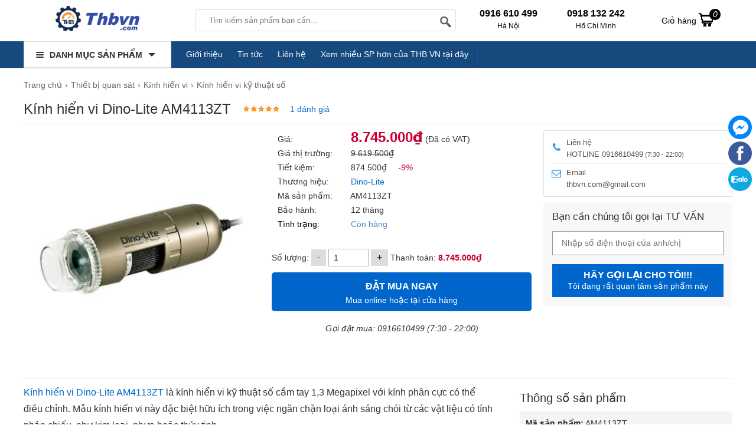

--- FILE ---
content_type: text/html; charset=UTF-8
request_url: https://thbvn.com/kinh-hien-vi/kinh-hien-vi-dino-lite-am4113zt.html
body_size: 31614
content:
<!doctype html>
<html lang="vi">
<!--[if lt IE 9]>
  <script src="https://thbvn.com/static/js/html5shiv.min.js"></script>
  <script src="https://thbvn.com/static/js/respond.min.js"></script>
<![endif]-->
<head itemscope itemtype="http://schema.org/WebSite">
    <meta name="GENERATOR" content="THB VN | THB Việt Nam | #THBVN" />
  <meta charset="utf-8">
    <base href="https://thbvn.com/">
    <meta name="viewport" content="width=device-width">
  <title itemprop='name'>Kính hiển vi Dino-Lite AM4113ZT chính hãng</title>
      <meta name="description" content="Kính hiển vi Dino-Lite AM4113Z phân phối bởi thbvn. Đại lý chính thức phân phối các sản phẩm kính hiển vi của Dino-lite tại Việt Nam. "/>
      <meta name="keywords" content="Kính hiển vi Dino-Lite AM4113Z"/>
    <meta http-equiv="X-UA-Compatible" content="IE=edge,chrome=1">
    <meta name="RATING" content="GENERAL" />
         <meta content="INDEX,FOLLOW" name="robots" />
        <meta name="copyright" content="thbvn.com" />
    <meta name="author" content="thbvn.com" />
    <meta http-equiv="audience" content="General" />
    <meta name="resource-type" content="Document" />
    <meta name="distribution" content="Global" />
    <meta name="revisit-after" content="1 days" />
    <meta name="GENERATOR" content="thbvn.com" />
                <link rel="canonical" href="https://thbvn.com/kinh-hien-vi/kinh-hien-vi-dino-lite-am4113zt.html" />
      <meta itemprop="image" content="https://thbvn.com/cdn1/images/202210/thumb_img/kinh-hien-vi-dino-lite-am4113zt-chinh-hang-thumb-G3131-1666296230252.jpg" />
    <meta property="og:image" content="https://thbvn.com/cdn1/images/202210/thumb_img/kinh-hien-vi-dino-lite-am4113zt-chinh-hang-thumb-G3131-1666296230252.jpg" />
            <meta property="og:url" itemprop="url" content="https://thbvn.com/kinh-hien-vi/kinh-hien-vi-dino-lite-am4113zt.html" />
    <meta property="og:title" content="Kính hiển vi Dino-Lite AM4113ZT chính hãng" />
        <meta property="og:description" content="Kính hiển vi Dino-Lite AM4113Z phân phối bởi thbvn. Đại lý chính thức phân phối các sản phẩm kính hiển vi của Dino-lite tại Việt Nam. " />
         <meta property="og:site_name" content="thbvn.com" />
    <meta property="og:type" content="website" />
    <meta property="og:locale" content="vi_VN" />
    <meta property="fb:app_id" content="632829977218463" />
  <link rel="shortcut icon" type="image/x-icon" href="https://thbvn.com/cdn/files/profile/favicon.png">
<script type="application/ld+json">
{
  "@context": "http://schema.org",
  "@type": "Organization",
  "name": "Thbvn",
  "url": "https://thbvn.com/",
  "alternateName": [
    "Công ty cổ phần công nghệ THB Việt Nam",
    "THBVN.,JSC",
     "Thbvn.com | Cung Cấp Dụng Cụ Cầm Tay, Thiết Bị Đo Lường Chính Hãng",
    "thbvn",
    "thbvn.com"
  ],
  "description": "THB Việt Nam là chuyên gia hàng đầu trong lĩnh vực: máy đo chuyên dụng đo độ ẩm, máy đo độ ph, đo độ bóng, độ rung, máy đo độ dày, máy đo khoảng cách, máy đo cân bằng...",
  "disambiguatingDescription": "Công ty cổ phần công nghệ THB Việt Nam là đơn vị tiên phong chuyên phân phối máy móc, dụng cụ cầm tay, thiết bị đo lường đảm bảo chính hãng, chất lượng cao. THB Việt Nam có giấy phép đăng ký kinh doanh số 0105848319 do sở KHĐT TP Hà Nội cấp ngày 09/04/2012. Với hơn 10 năm kinh nghiệm, THB Việt Nam tự hào là đối tác pchuyên phân phối máy móc, dụng cụ cầm tay, thiết bị đo lường đảm bảo chính hãng, chất lượng cao các thương hiệu chính hãng nổi tiếng như Bosch, Makita, Hioki, Kyoritsu, Fluke, Mitutoyo, Leica, Karcher, Jasic, Hồng Ký, Wagner, Kett, Hanna, Testo, Olympus, …",
  "logo": {
    "@type": "ImageObject",
    "@id": "https://thbvn.com/#logo",
    "inLanguage": "vi-VN",
    "url": "https://thbvn.com/static/img/logo.png",
    "width": "193",
    "height": "43",
    "caption": "Công ty cổ phần công nghệ THB Việt Nam"
 },
  "image": {
    "@id": "https://thbvn.com/#logo"
  },
  "sameAs": [
    "https://www.facebook.com/maydochuyendung",
    "https://www.youtube.com/@MayDoChuyenDung",
    "https://twitter.com/ctcpthbvietnam",
    "https://www.lazada.vn/shop/thb-viet-nam",
    "https://shopee.vn/thbvn",
    "https://www.google.com/maps/d/viewer?mid=10xbMGOjVG4NoMfu79mWPF8KuIy27Qps&ll=21.05637370000001%2C105.7827971&z=17",
"https://www.google.com/maps/place/C%C3%B4ng+ty+CP+C%C3%B4ng+Ngh%E1%BB%87+THB+Vi%E1%BB%87t+Nam/@21.0563787,105.7802222,17z/data=!3m1!4b1!4m14!1m7!3m6!1s0x3135ab3800350297:0xc844626bc568729b!2zQ8O0bmcgdHkgQ1AgQ8O0bmcgTmdo4buHIFRIQiBWaeG7h3QgTmFt!8m2!3d21.0563737!4d105.7827971!16s%2Fg%2F11cfh_yxs!3m5!1s0x3135ab3800350297:0xc844626bc568729b!8m2!3d21.0563737!4d105.7827971!16s%2Fg%2F11cfh_yxs?entry=ttu&g_ep=EgoyMDI1MDMwMi4wIKXMDSoASAFQAw%3D%3D",
"https://drive.google.com/drive/folders/1-MXNwI3NeTIuCIwa_0fdLmpNEGk4pvA_",
"https://sites.google.com/view/thbvncom/",
"https://www.blogger.com/profile/09002700733432006753",
"https://ctcpthbvietnam.blogspot.com/",
"https://www.pinterest.com/ctcpthbvietnam/",
"https://twitter.com/ctcpthbvietnam",
"https://www.tumblr.com/ctcpthbvietnam",
"https://fliphtml5.com/homepage/wucqc/ctcpthbvietnam/",
"https://www.plurk.com/Ctcpthbvietnam",
"https://wakelet.com/@Ctcpthbvn",
"https://www.scoop.it/u/ctcpthbvietnam-gmail-com",
"https://www.deviantart.com/ctcpthbvietnam",
"https://vizi.vn/Ctcpthbvietnam",
"https://500px.com/p/ctcpthbvietnam",
"https://www.pearltrees.com/ctcpthbvietnam",
"https://my.archdaily.com/us/@ctcpthbvietnam",
"https://about.me/Ctcpthbvietnam",
"https://issuu.com/ctcpthbvietnam",
"https://sketchfab.com/Ctcpthbvietnam",
"https://vimeo.com/ctcpthbvietnam",
"https://qooh.me/ctcpthbvietnam",
"https://www.intensedebate.com/people/Ctcpthbvietnam",
"https://soundcloud.com/ctcpthbvietnam",
"https://www.hahalolo.com/@Ctcpthbvietnam",
"https://www.buzzbii.com/Ctcpthbvietnam",
"https://mastodon.social/@Ctcpthbvietnam",
"https://www.slideserve.com/vn132",
"https://www.magcloud.com/user/ctcpthbvietnam",
"https://os.mbed.com/users/ctcpthbvietnam/",
"https://pubhtml5.com/homepage/xuzzm/",
"https://qiita.com/ctcpthbvietnam",
"https://hubpages.com/@ctcpthbvietnam",
"https://masocongty.vn/company/200536/cong-ty-co-phan-cong-nghe-thb-viet-nam.html",
        "https://www.google.com/search?q=thbvn&sca_esv=9cc8c3117245717b&sca_upv=1&hl=vi&sxsrf=ACQVn084NDyuhAG2lISQ_6x0iemdGj9Lbg%3A1713204899884&ei=o24dZsHJNbre2roPtpmlqAI&udm=&ved=0ahUKEwiBp_DL6cSFAxU6r1YBHbZMCSUQ4dUDCBA&uact=5&oq=thbvn&gs_lp=[base64]&sclient=gws-wiz-serp#ip=1",
"https://masothue.com/0105848319-cong-ty-co-phan-cong-nghe-thb-viet-nam",
"https://www.tratencongty.com/company/3f72313f-cong-ty-co-phan-cong-nghe-thb-viet-nam/",
"https://www.masodoanhnghiep.vn/cong-ty-co-phan-cong-nghe-thb-viet-nam-768018.html",
"https://trangvangdoanhnghiep.vn/0105848319-cong-ty-cp-thb-viet-nam-cty",
"https://www.yellowpages.vn/lgs/1187733132/cong-ty-co-phan-cong-nghe-thb-viet-nam.html"
  ],
  "location": {
    "@type": "Place",
    "address": {
      "@type": "PostalAddress",
      "@id": "https://thbvn.com/#address",
      "addressCountry": "Việt Nam",
      "addressLocality": "Quận Bắc Từ Liêm",
      "addressRegion": "Hà Nội",
      "postalCode": "11900",
      "streetAddress": "579 Phạm Văn Đồng, P. Cổ Nhuế 1, Q. Bắc Từ Liêm, Hà Nội"
    },
    "hasMap": [
      "https://vymaps.com/VN/Technology-Joint-Stock-Company-Vietnam-Thb-534171/",
      "https://www.google.com/maps/place/C%C3%B4ng+ty+CP+C%C3%B4ng+Ngh%E1%BB%87+THB+Vi%E1%BB%87t+Nam/@21.0563787,105.7802222,17z/data=!3m1!4b1!4m14!1m7!3m6!1s0x3135ab3800350297:0xc844626bc568729b!2zQ8O0bmcgdHkgQ1AgQ8O0bmcgTmdo4buHIFRIQiBWaeG7h3QgTmFt!8m2!3d21.0563737!4d105.7827971!16s%2Fg%2F11cfh_yxs!3m5!1s0x3135ab3800350297:0xc844626bc568729b!8m2!3d21.0563737!4d105.7827971!16s%2Fg%2F11cfh_yxs?entry=ttu&g_ep=EgoyMDI1MDMwMi4wIKXMDSoASAFQAw%3D%3D",
      "https://www.google.com/maps/d/viewer?mid=10xbMGOjVG4NoMfu79mWPF8KuIy27Qps&ll=21.05637370000001%2C105.7827971&z=17"
    ]
  },
  "slogan": "Đơn vị hàng đầu cung cấp dụng cụ cầm tay - thiết bị đo lường",
  "email": [
    "sales@thbvn.com",
    "kinhdoanh1@thbvn.com"
  ],
  "telephone": [
    "0904 810817",
    "0979244335"
  ],
  "foundingDate": "09/04/2012"
}
</script>
<script type="application/ld+json">
{
  "@context": "http://schema.org",
  "@type": "Website",
  "@id": "https://thbvn.com/#website",
  "name": "Thbvn.com - Cung Cấp Dụng Cụ Cầm Tay, Thiết Bị Đo Lường Chính Hãng",
  "url": "https://thbvn.com/",
  "inLanguage": "vi-VN",
  "description": "THB Việt Nam là chuyên gia hàng đầu trong lĩnh vực: máy đo chuyên dụng đo độ ẩm, máy đo độ ph, đo độ bóng, độ rung, máy đo độ dày, máy đo khoảng cách, máy đo cân bằng....",
  "potentialAction": {
    "@type": "SearchAction",
    "target": "https://thbvn.com?s={search_term_string}&post_type=product",
    "query-input": "required name=search_term_string"
  }
}
</script>
<script async src="https://www.googletagmanager.com/gtag/js?id=G-MZWTK4E2JK"></script>
<script>
  window.dataLayer = window.dataLayer || [];
  function gtag(){dataLayer.push(arguments);}
  gtag('js', new Date());
  gtag('config', 'G-MZWTK4E2JK');
</script><style type="text/css">
/* 2021-11-17 14:40:24. */ .owl-carousel,.owl-carousel .owl-item{-webkit-tap-highlight-color:transparent;position:relative}.owl-carousel{display:none;width:100%;z-index:1}.owl-carousel .owl-stage{position:relative;-ms-touch-action:pan-Y;touch-action:manipulation;-moz-backface-visibility:hidden}.owl-carousel .owl-stage:after{content:".";display:block;clear:both;visibility:hidden;line-height:0;height:0}.owl-carousel .owl-stage-outer{position:relative;overflow:hidden;-webkit-transform:translate3d(0,0,0)}.owl-carousel .owl-item,.owl-carousel .owl-wrapper{-webkit-backface-visibility:hidden;-moz-backface-visibility:hidden;-ms-backface-visibility:hidden;-webkit-transform:translate3d(0,0,0);-moz-transform:translate3d(0,0,0);-ms-transform:translate3d(0,0,0)}.owl-carousel .owl-item{min-height:1px;float:left;-webkit-backface-visibility:hidden;-webkit-touch-callout:none}.owl-carousel .owl-item img{display:block;width:100%}.owl-carousel .owl-dots.disabled,.owl-carousel .owl-nav.disabled{display:none}.no-js .owl-carousel,.owl-carousel.owl-loaded{display:block}.owl-carousel .owl-dot,.owl-carousel .owl-nav .owl-next,.owl-carousel .owl-nav .owl-prev{cursor:pointer;-webkit-user-select:none;-khtml-user-select:none;-moz-user-select:none;-ms-user-select:none;user-select:none}.owl-carousel .owl-nav button.owl-next,.owl-carousel .owl-nav button.owl-prev,.owl-carousel button.owl-dot{background:0;color:inherit;border:0;padding:0!important;font:inherit}.owl-carousel.owl-loading{opacity:0;display:block}.owl-carousel.owl-hidden{opacity:0}.owl-carousel.owl-refresh .owl-item{visibility:hidden}.owl-carousel.owl-drag .owl-item{-ms-touch-action:pan-y;touch-action:pan-y;-webkit-user-select:none;-moz-user-select:none;-ms-user-select:none;user-select:none}.owl-carousel.owl-grab{cursor:move;cursor:grab}.owl-carousel.owl-rtl{direction:rtl}.owl-carousel.owl-rtl .owl-item{float:right}.owl-carousel .animated{animation-duration:1s;animation-fill-mode:both}.owl-carousel .owl-animated-in{z-index:0}.owl-carousel .owl-animated-out{z-index:1}.owl-carousel .fadeOut{animation-name:fadeOut}@keyframes fadeOut{0%{opacity:1}100%{opacity:0}}.owl-height{transition:height .5s ease-in-out}.owl-carousel .owl-item .owl-lazy{opacity:0;transition:opacity .4s ease}.owl-carousel .owl-item .owl-lazy:not([src]),.owl-carousel .owl-item .owl-lazy[src^=""]{max-height:0}.owl-carousel .owl-item img.owl-lazy{transform-style:preserve-3d}.owl-carousel .owl-video-wrapper{position:relative;height:100%;background:#000}.owl-carousel .owl-video-play-icon{position:absolute;height:80px;width:80px;left:50%;top:50%;margin-left:-40px;margin-top:-40px;background:url("https://thbvn.com/static/owl.video.play.png") no-repeat;cursor:pointer;z-index:1;-webkit-backface-visibility:hidden;transition:transform .1s ease}.owl-carousel .owl-video-play-icon:hover{-ms-transform:scale(1.3,1.3);transform:scale(1.3,1.3)}.owl-carousel .owl-video-playing .owl-video-play-icon,.owl-carousel .owl-video-playing .owl-video-tn{display:none}.owl-carousel .owl-video-tn{opacity:0;height:100%;background-position:center center;background-repeat:no-repeat;background-size:contain;transition:opacity .4s ease}.owl-carousel .owl-video-frame{position:relative;z-index:1;height:100%;width:100%}
/* 2021-11-17 14:40:24. */ @font-face{font-family:magictoolbox-thin;font-weight:normal;font-style:normal;src:url("https://thbvn.com/static/fonts/magictoolbox-thin.eot?#iefix") format("embedded-opentype"),url([data-uri])}.MagicZoom,.mz-figure,.mz-lens,.mz-zoom-window,.mz-loading,.mz-hint,.mz-expand .mz-expand-stage,.mz-expand .mz-expand-stage .mz-image-stage,.mz-expand .mz-image-stage>figure .mz-caption,.mz-thumb img,.mz-expand-thumbnails,.mz-expand-controls,.mz-button{-webkit-box-sizing:border-box;box-sizing:border-box}.MagicZoom,.mz-figure{display:inline-block;outline:0!important;font-size:0!important;line-height:100%!important;direction:ltr!important;position:relative;z-index:1;margin:0 auto;vertical-align:middle;-webkit-user-select:none;-moz-user-select:none;-ms-user-select:none;user-select:none;-webkit-touch-callout:none;-webkit-tap-highlight-color:transparent;-webkit-backface-visibility:hidden;backface-visibility:hidden}.MagicZoom{-webkit-transform:translate3d(0,0,0);-ms-touch-action:pan-y;touch-action:pan-y}figure.mz-figure{overflow:hidden;margin:0!important;-webkit-transform-style:preserve-3d;transform-style:preserve-3d}.MagicZoom img,.mz-figure img{border:0!important;margin:0!important;outline:0!important;padding:0!important}.MagicZoom>img,.mz-figure>img{width:100%;height:auto}.ie8-magic .MagicZoom>img,.ie8-magic .mz-figure>img{width:100%;max-width:none!important}.mz-figure.mz-no-zoom.mz-no-expand,.mz-expand .mz-figure.mz-no-zoom{cursor:default!important}.mz-figure.mz-active,.mz-expand{-ms-touch-action:none;touch-action:none}.mz-lens,.mz-zoom-window{position:absolute!important;overflow:hidden!important;pointer-events:none!important}.mz-lens img,.mz-zoom-window img{position:absolute!important;max-width:none!important;max-height:none!important}.mz-lens img{-webkit-transition:none!important;transition:none!important}.mz-zoom-window{z-index:2000000000;-webkit-transform:translate3d(0,0,0);transform:translate3d(0,0,0)}.mz-zoom-window.mz-magnifier{-webkit-mask-image:-webkit-radial-gradient(circle,white,black);-webkit-mask-clip:content;cursor:none}.mz-figure.mz-active .mz-zoom-window.mz-magnifier{pointer-events:auto!important;cursor:inherit!important}.mz-zoom-window.mz-magnifier.mz-expanded{z-index:2147483647}.mz-zoom-window img{width:auto;height:auto;left:-1000%;right:-1000%;top:-1000%;bottom:-1000%;margin:auto!important;-webkit-transition:none!important;transition:none!important;-webkit-transform-origin:50% 50%!important;-ms-transform-origin:50% 50%!important;transform-origin:50% 50%!important}.mz-zoom-window.mz-preview img{top:0!important;bottom:0!important;left:0!important;right:0!important;margin:0!important;width:100%!important;height:auto!important;-webkit-transform:none!important;transform:none!important}.lt-ie9-magic .mz-zoom-window img{margin:0!important}.mz-expand-controls{z-index:2147483647}.mz-fade{-webkit-transition:opacity .25s;transition:opacity .25s}.mz-hidden{opacity:0}.mz-visible{opacity:1}.mobile-magic .mz-expand .mz-expand-bg{-webkit-transform-style:flat!important;transform-style:flat!important}.mobile-magic .mz-expand .mz-image-stage>figure .mz-caption{display:none!important}.mobile-magic .mz-expand-controls.mz-fade{transition:none!important}.mobile-magic .mz-expand>.mz-zoom-window{top:0!important;left:0!important}.mz-expanded-view-open,.mz-expanded-view-open body{overflow:hidden!important}.mz-expanded-view-open body{height:auto!important}.mz-figure.mz-active{background:#fff}.mz-figure.mz-no-zoom,.mz-figure.mz-click-zoom,.mz-figure.mz-active{cursor:pointer;cursor:-webkit-zoom-in;cursor:-moz-zoom-in;cursor:zoom-in}.mz-figure.mz-active.mz-no-expand{cursor:crosshair}.mz-figure.mz-active.mz-click-zoom.mz-no-expand{cursor:crosshair;cursor:-webkit-zoom-out;cursor:-moz-zoom-out;cursor:zoom-out}.mz-figure.mz-active.mz-magnifier-zoom.mz-hover-zoom.mz-no-expand{cursor:none}.mz-figure.mz-magnifier-zoom.mz-active{overflow:visible!important}.mz-figure.mz-active>img{filter:url("data:image/svg+xml;utf8,<svg xmlns=\'http://www.w3.org/2000/svg\'><filter id=\'grayscale\'><feColorMatrix type=\'saturate\' values=\'0\'/><feComponentTransfer><feFuncA type=\'linear\' slope=\'0.6\'/></feComponentTransfer></filter></svg>#grayscale");-webkit-filter:grayscale(80%) opacity(60%);filter:grayscale(80%) opacity(60%)}.no-cssfilters-magic .mz-figure.mz-active>img{opacity:.6}.lt-ie10-magic .mz-figure.mz-active>img{opacity:1;filter:progid:DXImageTransform.Microsoft.BasicImage(grayScale=1,opacity=0.6)}.mz-figure.mz-active.mz-inner-zoom,.lt-ie11-magic .mz-expand .mz-figure.mz-active.mz-inner-zoom,.lt-ie11-magic .mz-figure.mz-active.mz-inner-zoom>img{opacity:0}.lt-ie11-magic .mz-figure.mz-active.mz-inner-zoom,.lt-ie11-magic .mz-figure.mz-active.mz-inner-zoom>.mz-zoom-window{opacity:1}.lt-ie10-magic .mz-expand .mz-figure.mz-active.mz-inner-zoom,.lt-ie10-magic .mz-figure.mz-active.mz-inner-zoom>img{filter:alpha(opacity=0)}.ie9-magic .mz-expand .mz-figure.mz-active.mz-inner-zoom{background:transparent}.mz-lens{border:1px solid #aaa;border-color:rgba(170,170,170,.7);box-shadow:0 0 5px rgba(0,0,0,.3);cursor:none;z-index:10;opacity:0}.mz-figure.mz-active .mz-lens{opacity:1;-webkit-transition:opacity .3s cubic-bezier(0.25,.5,.5,.9) .1s;transition:opacity .3s cubic-bezier(0.25,.5,.5,.9) .1s}.mz-figure.mz-active.mz-magnifier-zoom .mz-lens{border-radius:50%;opacity:0;cursor:none}.mz-zoom-window{background:#fff;box-shadow:0 0 3px rgba(0,0,0,.2)}.mz-zoom-window.mz-magnifier{border-radius:100%;border:0;background:rgba(255,255,255,.3)}.mz-zoom-window.mz-magnifier:before{content:"";display:block;position:absolute;top:0;bottom:0;left:0;right:0;border-radius:100%;border:1px solid rgba(170,170,170,.7);box-shadow:inset 0 0 20px 1px rgba(0,0,0,.3);background:transparent;z-index:1}.mz-zoom-window.mz-magnifier.mz-square,.mz-zoom-window.mz-magnifier.mz-square:before{border-radius:0!important}.lt-ie9-magic .mz-zoom-window{border:1px solid #e5e5e5}.mz-zoom-window.mz-inner{border:0;box-shadow:none}.mz-zoom-window .mz-caption{background:#777;color:#fff;font-size:10pt;opacity:.8;position:absolute;top:0;z-index:150;padding:3px;width:100%;line-height:normal!important;text-align:center!important}.lt-ie9-magic .mz-zoom-window .mz-caption{filter:alpha(opacity=80)}.mz-zoom-window.caption-bottom .mz-caption{top:auto;bottom:0}.mz-zoom-window.mz-expanded>.mz-caption{display:none}.mz-zoom-window.mz-deactivating,.mz-zoom-window.mz-activating{-webkit-transition:opacity .3s cubic-bezier(0.25,.5,.5,.9),-webkit-transform .3s cubic-bezier(0.25,.5,.5,.9);transition:opacity .3s cubic-bezier(0.25,.5,.5,.9),transform .3s cubic-bezier(0.25,.5,.5,.9)}.mz-zoom-window.mz-deactivating{-webkit-transition-duration:.25s,.25s,.25s;transition-duration:.25s,.25s,.25s}.mz-zoom-window.mz-p-right,.mz-zoom-window.mz-p-left,.mz-zoom-window.mz-p-top,.mz-zoom-window.mz-p-bottom{opacity:0;z-index:-100}.mz-zoom-window.mz-p-right{-webkit-transform:translate3d(-20%,0,0);transform:translate3d(-20%,0,0)}.mz-zoom-window.mz-p-left{-webkit-transform:translate3d(20%,0,0);transform:translate3d(20%,0,0)}.mz-zoom-window.mz-p-top{-webkit-transform:translate3d(0,20%,0);transform:translate3d(0,20%,0)}.mz-zoom-window.mz-p-bottom{-webkit-transform:translate3d(0,-20%,0);transform:translate3d(0,-20%,0)}.mz-zoom-window>img{-webkit-transform:translate3d(0,0,0) scale(1);transform:translate3d(0,0,0) scale(1);-webkit-backface-visibility:hidden;backface-visibility:hidden}.mz-zoom-window.mz-p-inner.mz-deactivating>img,.mz-zoom-window.mz-p-inner.mz-activating>img{-webkit-transition:-webkit-transform .22s cubic-bezier(0.25,.5,.5,.9)!important;transition:transform .22s cubic-bezier(0.25,.5,.5,.9)!important}.mz-zoom-window.mz-p-magnifier{-webkit-transform:scale(.1);transform:scale(.1)}.mz-zoom-window.mz-preview.mz-deactivating,.mz-zoom-window.mz-preview.mz-activating,.mz-zoom-window.mz-custom.mz-deactivating,.mz-zoom-window.mz-custom.mz-activating{-webkit-transition:opacity .3s cubic-bezier(0.25,.5,.5,.9);transition:opacity .3s cubic-bezier(0.25,.5,.5,.9)}.mz-zoom-window.mz-preview.mz-deactivating,.mz-zoom-window.mz-custom.mz-deactivating{-webkit-transition-duration:.2s;transition-duration:.2s}.mz-zoom-window.mz-p-preview,.mz-zoom-window.mz-p-custom{opacity:0}.mz-hint,.mz-loading{color:#eee;background:rgba(49,51,61,.7);font:normal 12px/1.2em 'Lucida Grande','Lucida Sans Unicode',Verdana,'Helvetica Neue',Arial,Helvetica,sans-serif;text-decoration:none;text-align:center;direction:ltr;display:inline-block;margin:0;position:absolute;z-index:1000;pointer-events:none;-webkit-font-smoothing:antialiased;-moz-osx-font-smoothing:grayscale;-webkit-transition:opacity .25s ease;transition:opacity .25s ease}.mz-hint{bottom:8px;left:0;right:0;padding:0 10%;background-color:transparent;-webkit-transition:opacity .25s ease,z-index .25s ease;transition:opacity .25s ease,z-index .25s ease}.mz-hint-message{display:inline-block;background:rgba(49,51,61,.7);border-radius:2em;padding:.7em 1.1em}.mz-hint-message:before{content:'\02295';font-family:serif;font-size:1.5em;speak:none;text-align:center;vertical-align:-2px;margin-right:6px;-webkit-transition:opacity .25s ease;transition:opacity .25s ease}.mobile-magic .mz-hint-message:before{display:none}.mz-hint-hidden{opacity:0;z-index:-1;-webkit-transition-delay:.6s;transition-delay:.6s}.mz-expand .mz-hint{font-size:18px;line-height:1.1em;top:50%;bottom:auto;margin:0;-webkit-transform:translate(0,-50%);-ms-transform:translate(0,-50%);transform:translate(0,-50%)}.mz-expand .mz-hint-message{padding:1.1em}.mz-expand .mz-hint-message:before{display:none}.mz-expand .mz-hint-hidden{-webkit-transition-delay:1s;transition-delay:1s;opacity:0}.mz-loading{font-size:0;border-radius:100%;opacity:0;padding:0;width:36px;height:36px;top:50%;left:50%;-webkit-transform:translate(-50%,-50%);-ms-transform:translate(-50%,-50%);transform:translate(-50%,-50%)}.mz-loading:after{content:'';position:absolute;top:0;bottom:0;left:0;right:0;width:24px;height:24px;margin:auto;text-indent:-9999em;border-radius:50%;border:2px solid rgba(255,255,255,1);border-top-color:transparent;box-sizing:border-box}.mz-loading.shown{opacity:1;z-index:1;-webkit-transition:opacity 0s;transition:opacity 0s}.mz-loading.shown:after{-webkit-animation:spin-loading .9s infinite linear;animation:spin-loading .9s infinite linear}@-webkit-keyframes spin-loading{0%{-webkit-transform:rotate(0deg);transform:rotate(0deg)}100%{-webkit-transform:rotate(360deg);transform:rotate(360deg)}}@keyframes spin-loading{0%{-webkit-transform:rotate(0deg);transform:rotate(0deg)}100%{-webkit-transform:rotate(360deg);transform:rotate(360deg)}}.lt-ie10-magic .mz-loading{border-radius:2em;font-size:12px;padding:.7em 1.1em;width:auto;height:auto}.lt-ie10-magic .mz-loading:after{content:'Loading...';text-indent:0;border:0;position:relative}.lt-ie9-magic .mz-loading{filter:alpha(opacity=0);right:0;left:0;width:126px;margin:auto}.lt-ie9-magic .mz-hint-message,.lt-ie9-magic .mz-loading.shown{background:transparent!important;filter:progid:DXImageTransform.Microsoft.gradient(GradientType=0,StartColorStr='#7c31333D',EndColorStr='#7c31333D')}.lt-ie9-magic .mz-hint-hidden{filter:alpha(opacity=0)}.mz-expand,.mz-expand .mz-expand-bg,.mz-expand .mz-expand-bg>img,.mz-expand .mz-expand-bg>svg,.mz-expand .mz-expand-stage,.mz-expand .mz-expand-stage .mz-image-stage{position:absolute;top:0;bottom:0;left:0;right:0}.mz-expand .mz-expand-bg,.mz-expand .mz-expand-bg>img,.mz-expand .mz-expand-bg>svg{width:auto!important;height:auto!important}.mz-expand .mz-expand-bg,.mz-expand .mz-expand-bg>svg{min-width:100%!important;min-height:100%!important}.mz-expand{background-color:rgba(0,0,0,1);text-align:center;vertical-align:middle;display:block;overflow:hidden;z-index:2100000000;position:fixed;width:auto;height:auto;-webkit-perspective:600px;perspective:600px;-webkit-transform-style:preserve-3d;transform-style:preserve-3d;-webkit-backface-visibility:hidden;backface-visibility:hidden;-ms-overflow-style:none}.mz-expand .mz-expand-bg{display:inline-block;vertical-align:middle;margin:auto;z-index:-100;max-width:none!important;max-height:none!important;-webkit-transform:translate3d(0,0,0) scale(10) rotate(0.01deg);-ms-transform:translate(0,0) scale(10,10) rotate(0.01deg);transform:translate3d(0,0,0) scale(10) rotate(0.01deg);-webkit-perspective:600px;perspective:600px;background-repeat:no-repeat;background-size:cover}.mz-expand .mz-expand-bg>img{margin:auto;filter:url("data:image/svg+xml;utf8,<svg xmlns=\'http://www.w3.org/2000/svg\'><filter id=\'blur\'><feGaussianBlur stdDeviation=\'80\' in=\'SourceGraphic\'></feGaussianBlur></filter></svg>#blur");-webkit-filter:blur(20px) brightness(60%);filter:blur(20px) brightness(60%);-webkit-transform:translate3d(0,0,0);transform:translate3d(0,0,0);-webkit-backface-visibility:hidden;backface-visibility:hidden}.mz-expand .mz-expand-bg>svg{margin:auto;opacity:.6}[data-magic-ua=edge] .mz-expand .mz-expand-bg,.lt-ie10-magic .mz-expand .mz-expand-bg{display:none!important}.lt-ie9-magic .mz-expand{background:#1f1f1f}[data-magic-ua=edge] .mz-expand{background-color:rgba(31,31,31,.96)}.mz-expand.plain-bg .mz-expand-bg,.mz-expand.dark-bg .mz-expand-bg,.mz-expand.white-bg .mz-expand-bg{display:none!important}.mz-expand.dark-bg{background-color:#1f1f1f;background-color:rgba(31,31,31,.96)}.mz-expand.white-bg{background-color:#fff}.mz-expand .mz-expand-stage{z-index:2100000000;padding:0}.mz-expand .mz-expand-stage .mz-image-stage{z-index:50;left:120px;right:120px;padding:20px 0 40px 0;margin:0;text-align:center;vertical-align:middle;-webkit-perspective:600px;perspective:600px;-webkit-backface-visibility:hidden;backface-visibility:hidden}.mz-expand .mz-expand-stage.with-thumbs .mz-image-stage{padding-bottom:120px}.mz-expand .mz-expand-stage.mz-zoom-in .mz-image-stage{padding:0!important;left:0;right:0}.mz-expand .mz-image-stage>figure:before,.mz-expand .mz-image-stage:before{content:'';display:inline-block;vertical-align:middle;height:100%;font-size:0;line-height:100%;width:0}.mz-expand .mz-image-stage>figure{width:100%;max-width:100%;max-height:100%;padding:0;margin:0;display:inline-block;vertical-align:middle;font-size:0;line-height:100%;position:relative}.mz-expand .mz-figure{overflow:visible;max-width:100%!important}.mz-expand .mz-figure>img{max-width:100%;width:auto;height:auto}.mz-expand .mz-zoom-in .mz-image-stage>figure,.mz-expand .mz-zoom-in .mz-image-stage>figure .mz-figure.mz-activating,.mz-expand .mz-zoom-in .mz-image-stage>figure .mz-figure.mz-active{width:100%;height:100%}.mz-expand .mz-figure{cursor:pointer;cursor:-webkit-zoom-in;cursor:-moz-zoom-in;cursor:zoom-in}.mz-expand .mz-figure.mz-active{cursor:crosshair;cursor:-webkit-zoom-out;cursor:-moz-zoom-out;cursor:zoom-out}.mz-expand .mz-expand-stage.mz-zoom-in.mz-always-zoom .mz-image-stage>figure>figure>img{z-index:1;position:absolute!important;top:-5000px!important;bottom:-5000px!important;left:-5000px!important;right:-5000px!important;margin:auto!important}.lt-ie10-magic .mz-zoom-window.mz-expanded img{filter:alpha(opacity=100)}.lt-ie10-magic .mz-expand .mz-figure.mz-magnifier-zoom{overflow:hidden;filter:alpha(opacity=100)}.mz-expand .mz-caption{color:#fff;text-shadow:0 0 46px #000;padding:10px 4px;font:normal 10pt/1em 'Lucida Grande','Lucida Sans Unicode',Verdana,'Helvetica Neue',Arial,Helvetica,sans-serif;text-align:center;width:100%;position:absolute;left:0;opacity:0}.mz-expand .mz-caption.mz-show{-webkit-transition:opacity .15s ease-out;transition:opacity .15s ease-out;opacity:1}.mz-expand .mz-caption a{color:inherit;cursor:pointer}.mz-expand.white-bg .mz-caption{color:#555;text-shadow:none}.lt-ie9-magic .mz-expand .mz-caption{top:100%}.mz-expand .mz-zoom-window{box-shadow:none;background:transparent}.lt-ie9-magic .mz-expand .mz-zoom-window{border:0}.mobile-magic .mz-expand-stage .mz-expand-thumbnails,.mobile-magic .mz-expand-stage .mz-image-stage{left:0;right:0}.mobile-magic .mz-expand .mz-expand-stage.with-thumbs{bottom:0}.mobile-magic .mz-expand-stage .mz-image-stage{padding:0}.mobile-magic .mz-expand .mz-expand-stage.with-thumbs .mz-image-stage{padding:5px 0 60px}.mobile-magic .mz-expand .mz-expand-stage.mz-zoom-in .mz-image-stage{padding-top:0}.mobile-magic .mz-expand .mz-expand-thumbnails{padding:0;height:60px}.mz-expand-controls,button.mz-button{margin:0!important;padding:0!important;outline:0!important}button.mz-button{color:#b4b4b4!important;font:900 34px/1 'magictoolbox-thin'!important;cursor:pointer;z-index:90!important;background-color:transparent!important;border:1px solid rgba(180,180,180,0)!important;border-radius:100%!important;box-shadow:none!important;position:absolute!important;text-transform:none!important;text-align:center;speak:none;-webkit-font-smoothing:antialiased;width:60px!important;height:60px!important;min-width:0!important;min-height:0!important;max-width:none!important;max-height:none!important}button.mz-button:before{display:inline;position:static;color:inherit!important;font:inherit!important;-webkit-font-smoothing:inherit!important}button.mz-button.mz-button-prev,button.mz-button.mz-button-next{margin:auto 10px!important;top:0!important;bottom:0!important;overflow:hidden!important}button.mz-button.mz-button-prev{left:0!important}button.mz-button.mz-button-next{right:0!important}button.mz-button.mz-button-close{font-size:26px!important;margin:10px!important;top:0!important;right:0!important;z-index:95!important}:root:not(.mobile-magic) button.mz-button{color:rgba(180,180,180,.75)!important;-webkit-transform:scale(.85)!important;transform:scale(.85)!important;-webkit-transition:color .25s,border-color .25s,-webkit-transform .25s!important;transition:color .25s,border-color .25s,transform .25s!important}:root:not(.mobile-magic) button.mz-button:hover{color:rgba(180,180,180,1)!important;border-color:rgba(180,180,180,.6)!important;-webkit-transform:scale(1)!important;transform:scale(1)!important}.mobile-magic button.mz-button{-webkit-transition:-webkit-transform .1s!important;transition:transform .1s!important}.mobile-magic button.mz-button:active{border-color:rgba(180,180,180,.6)!important;-webkit-transform:scale(.95)!important;transform:scale(.95)!important}button.mz-button.mz-button-close:before{content:"\a001"}button.mz-button.mz-button-prev:before{content:"\a002"}button.mz-button.mz-button-next:before{content:"\a003"}@media screen and (max-device-width:767px){button.mz-button-prev,button.mz-button-next{display:none!important}.mobile-magic .mz-expand button.mz-button{width:44px!important;height:44px!important;font-size:18px!important;color:rgba(255,255,255,.8)!important;background-color:rgba(49,51,61,.3)!important;border-color:transparent!important}}.lt-ie9-magic button.mz-button{border:0;filter:alpha(opacity=75)}.lt-ie9-magic button.mz-button:hover{filter:alpha(opacity=100)}a[data-zoom-id],.mz-thumb,.mz-thumb:focus{display:inline-block;line-height:0;outline:0}a[data-zoom-id] img,.mz-thumb img{border:0;box-shadow:0 0 1px 0 rgba(0,0,0,.3);box-sizing:border-box}.mz-thumb:hover:not(.mz-thumb-selected) img{-webkit-filter:brightness(75%);filter:brightness(75%)}.mz-thumb-selected img{-webkit-filter:brightness(60%);filter:brightness(60%)}.no-cssfilters-magic .mz-thumb:hover,.no-cssfilters-magic .mz-thumb.mz-thumb-selected{background:#000}.no-cssfilters-magic .mz-thumb:hover:not(.mz-thumb-selected) img{opacity:.75;filter:alpha(opacity=75)}.no-cssfilters-magic .mz-thumb-selected img{opacity:.6;filter:alpha(opacity=60)}.ie9-magic .mz-thumb img{box-shadow:0 0 4px 0 rgba(0,0,0,.3)}.mz-expand-thumbnails{z-index:50;position:absolute;bottom:0;left:65px;right:65px;height:80px;padding:10px 0;box-sizing:border-box}.mz-expand-thumbnails .magic-thumbs .magic-thumb{padding:10px 2px}.mz-expand-thumbnails .magic-thumb>img{cursor:pointer;height:40px;box-shadow:0 0 5px 1px rgba(0,0,0,.3)}.mz-expand-thumbnails .magic-thumb:not(.magic-thumb-selected)>img:hover{-webkit-filter:brightness(70%);filter:brightness(70%)}.mz-expand-thumbnails .magic-thumb-selected img{-webkit-filter:brightness(50%);filter:brightness(50%)}.mz-expand-thumbnails .magic-thumbs .magic-thumbs-button{box-shadow:none}.mz-expand-thumbnails .magic-thumbs .magic-thumbs-button-disabled{opacity:0}.no-cssfilters-magic .mz-expand-thumbnails .magic-thumb:hover:not(.magic-thumb-selected) img{opacity:.7;filter:alpha(opacity=70)}.no-cssfilters-magic .mz-expand-thumbnails .magic-thumb-selected img{opacity:.5;filter:alpha(opacity=50)}.mz-expand.no-expand-thumbnails .mz-expand-stage.with-thumbs .mz-image-stage{padding-bottom:40px}.mz-expand.no-expand-thumbnails .mz-expand-thumbnails{display:none}.mobile-magic .mz-expand.no-expand-thumbnails .mz-expand-stage.with-thumbs .mz-image-stage{padding:0}.magic-thumbs,.magic-thumbs .magic-thumbs-wrapper,.magic-thumbs ul,.magic-thumbs li,.magic-thumbs li:before,.magic-thumbs li:after,.magic-thumbs li img,.magic-thumbs .magic-thumbs-button{margin:0;padding:0;outline:0;-webkit-box-sizing:border-box;box-sizing:border-box}.magic-thumbs{direction:ltr;overflow:visible;z-index:100;position:relative;left:0;top:0;padding:0 30px;-webkit-user-select:none;-moz-user-select:none;-ms-user-select:none;user-select:none;-webkit-touch-callout:none;-webkit-tap-highlight-color:transparent;-ms-touch-action:none;touch-action:none}.magic-thumbs{width:100%;height:100%;white-space:nowrap}.magic-thumbs.no-buttons{padding:0!important}.magic-thumbs-wrapper{display:block;width:100%;height:100%;position:relative;overflow:hidden;text-align:center}.magic-thumbs ul{list-style:none;font-size:0;display:inline-block;vertical-align:middle;height:100%;position:relative;white-space:nowrap}.magic-thumbs.no-buttons ul{left:0!important;padding:0!important;-webkit-transition:none!important;transition:none!important;-webkit-transform:none!important;-ms-transform:none!important;transform:none!important}.magic-thumbs ul li{margin:0 4px;height:100%;width:auto;vertical-align:top;line-height:0;display:inline-block}.magic-thumbs ul li:after{content:'';display:inline-block;vertical-align:middle;height:100%;width:0}.magic-thumbs ul li>img{width:auto;height:auto;max-width:none!important;max-height:100%!important;vertical-align:middle}.ie8-magic .magic-thumbs ul li>img{max-width:none!important;max-height:none!important}.magic-thumbs.magic-thumbs-vertical{height:100%}.magic-thumbs-vertical{padding:30px 0}.magic-thumbs-vertical ul{height:auto;width:100%;white-space:normal}.magic-thumbs-vertical ul li{width:100%;height:auto}.magic-thumbs-vertical ul li{margin:4px 0}.magic-thumbs-vertical ul li>img{max-width:100%!important;max-height:none!important}.ie8-magic .magic-thumbs-vertical ul li>img{width:100%}.magic-thumbs button.magic-thumbs-button{color:#b4b4b4!important;font:900 24px/1 'magictoolbox-thin'!important;cursor:pointer;z-index:90!important;background-repeat:no-repeat;background-color:transparent!important;background-image:none;border:0;border-radius:0;box-shadow:none!important;overflow:hidden;position:absolute;text-transform:none!important;speak:none;text-align:center;-webkit-font-smoothing:antialiased;width:30px;height:100%;top:0;bottom:0;min-width:0!important;min-height:0!important;max-width:none!important;max-height:none!important}.magic-thumbs button.magic-thumbs-button:before{display:inline;position:static;color:inherit!important;font:inherit!important;-webkit-font-smoothing:inherit!important}.magic-thumbs .magic-thumbs-button-prev{left:0}.magic-thumbs .magic-thumbs-button-next{right:0}.magic-thumbs .magic-thumbs-button-prev:before{content:"\a002"}.magic-thumbs .magic-thumbs-button-next:before{content:"\a003"}:root:not(.mobile-magic) .magic-thumbs button.magic-thumbs-button{color:rgba(180,180,180,.75)!important;-webkit-transform:scale(.85)!important;transform:scale(.85)!important;-webkit-transition:color .25s,-webkit-transform .25s!important;transition:color .25s,transform .25s!important}:root:not(.mobile-magic) .magic-thumbs button.magic-thumbs-button:hover{color:rgba(180,180,180,1)!important;-webkit-transform:scale(1)!important;transform:scale(1)!important}.magic-thumbs-vertical .magic-thumbs-button{width:100%;height:30px;left:0;right:0;top:auto;bottom:auto}.magic-thumbs-vertical .magic-thumbs-button-prev{top:0}.magic-thumbs-vertical .magic-thumbs-button-next{bottom:0}.magic-thumbs-vertical .magic-thumbs-button-prev:before{content:"\a005"}.magic-thumbs-vertical .magic-thumbs-button-next:before{content:"\a004"}.magic-thumbs.no-buttons .magic-thumbs-button{display:none!important}.magic-thumbs-button-disabled{opacity:.2;filter:alpha(opacity=20)}
/* 2025-06-07 07:21:31. */ *{margin:0;padding:0}body{min-width:1200px}img{border:0}a{text-decoration:none}ul,ol{list-style:disc!important}.clr{clear:both}.rank{background-position:0 -46px}.fl{float:left!important}.fr{float:right!important}[class^=icontgdd-],[class*=icontgdd-],[class^=iconmobile-],[class*=iconmobile-]{background-image:url("https://thbvn.com/static/img/icondesktop@1x.png");background-repeat:no-repeat;display:inline-block;height:30px;width:30px;line-height:30px;vertical-align:middle}p{-webkit-margin-before:0;-webkit-margin-after:0;-webkit-margin-start:0;-webkit-margin-end:0;text-rendering:geometricPrecision}input[type=text],input[type=tel],textarea{-webkit-appearance:none}fieldset{border:0;outline:0}body,input,button,option,textarea,label,legend,h1,h2,h3,h4,h5,h6,h1 a,h2 a,h3 a,h4 a,h5 a,h6 a{font:14px/18px Helvetica,Arial,'DejaVu Sans','Liberation Sans',Freesans,sans-serif;color:#333;outline:0;zoom:1}header{position:absolute;top:0;min-width:1200px;width:100%;height:100px}section{max-width:1200px;width:100%;min-width:1200px;margin:125px auto 0;position:relative}footer{width:100%;min-width:1200px;margin:0 auto;background:#444;overflow:hidden;clear:both}.caret_down>span:after{content:'';width:0;height:0;border-top:5px solid #666;border-left:5px solid transparent;border-right:5px solid transparent;display:inline-block;vertical-align:middle}a:hover,a:active{outline:0}a{color:rgba(0,0,0,.6);text-decoration:none}a:hover{color:rgba(0,0,0,1)}a:link{-webkit-tap-highlight-color:#fcd700}textarea,input[type=text],input[type=password],input[type=number],input[type=email],input[type=url],input[type=tel],select{padding:5px 8px}input[type=text],input[type=password],input[type=number],input[type=email],input[type=url],input[type=tel]{width:16em;border:1px solid #b3b3b3}textarea{border:1px solid #b3b3b3}input[name=captcha]{text-transform:uppercase;width:6em!important}img.captcha{margin-left:5px;vertical-align:middle}input[type=text]:focus,input[type=password]:focus,input[type=number]:focus,input[type=email]:focus,input[type=url]:focus,input[type=tel]:focus,textarea:focus{border-color:#666}.clearfix:after{content:'\0020';display:block;height:0;clear:both;visibility:hidden;max-height:0}.clearfix{display:inline-block}* html .clearfix{height:1%}.clearfix{display:block}.empty{display:block;padding:50px 0;color:#999;font-size:1.5em;text-align:center;min-height:170px;height:100%}.empty_small{display:block;padding:50px 0;color:#999;font-size:1em;text-align:center}#loading_box{display:none;position:fixed;right:7%;bottom:0;z-index:1000;padding:5px 11px 5px 31px;background:#fea url("https://thbvn.com/static/img/lb_loading.gif") no-repeat 10px center;color:#400;font-size:12px;border-radius:4px 4px 0 0;opacity:.8}.loader{display:inline-block;height:16px;width:16px;background:url("https://thbvn.com/static/img/loader.gif") no-repeat center center;visibility:hidden}.breadcrumbs li{display:inline-block}.breadcrumbs li a{padding:11px 0;display:inline-block}.breadcrumbs li a:after{content:"›";margin:0 5px}.breadcrumbs li:last-child a:after{content:"";margin:0}.breadcrumbs:hover{opacity:1}.pagination{margin:15px 0;font-size:13px;text-align:right;clear:both}.pagination a{display:inline-block;margin-left:2px;padding:8px 15px;background-color:#f4f4f4;border-radius:3px}.pagination a:hover{background-color:#daa501;color:#fff}.pagination a.current{color:#fff;background-color:#daa501}.pagination span{display:inline-block;padding:0 6px}.error_box,.notice_box,.success_box,.info_box{clear:both;padding:15px;margin-bottom:20px;border:1px solid #ddd;line-height:1.2em;border-radius:4px;max-width:640px}.error_box{background:#fbe3e4;color:#8a1f11;border-color:#fbc2c4}.notice_box{background:#fff6bf;color:#514721;border-color:#ffd324}.success_box{background:#e6efc2;color:#264409;border-color:#c6d880}.info_box{background:#d9edf7;color:#3a87ad;border-color:#bce8f1}.error_box a{color:#8a1f11}.notice_box a{color:#514721}.success_box a{color:#264409}.info_box a{color:#3a87ad}#page_message [class*=_box],#page_user [class*=_box],#page_flow [class*=_box]{margin:10px auto}.button,button{background:#06C;color:#fff;display:inline-block;padding:10px 12px;border:0;font-family:"Roboto Condensed",sans-serif;font-size:16px;white-space:nowrap;cursor:pointer}a.button:hover{color:#fff}.text_button,.text_button:hover{background:none;color:#555}a.text_button:hover{color:#333}.action .tool_link{margin-left:10px}.btn-primary{background:#06C;color:#fff}.btn-grey{background:#444;color:#fff}.bright_table{border-top-color:#aacded;border-left-color:#aacded}.bright_table th,.bright_table td{border-bottom-color:#aacded;border-right-color:#aacded}.bright_table th{background:#deedf9}.tipsy{padding:8px 5px;font-size:12px;position:absolute;z-index:10001}.tipsy sup{font-size:9px}.tipsy-inner{padding:5px 8px;max-width:300px;color:#fff;text-align:center;text-shadow:0 0 0,0 1px 0 #000;white-space:nowrap;background-color:#1a1a1a;border-radius:3px}.tipsy-arrow{position:absolute;background:url("https://thbvn.com/static/img/tipsy.gif") no-repeat top left;width:9px;height:5px}.tipsy-n .tipsy-arrow{top:3px;left:50%;margin-left:-4px}.tipsy-nw .tipsy-arrow{top:3px;left:10px}.tipsy-ne .tipsy-arrow{top:3px;right:10px}.tipsy-s .tipsy-arrow{bottom:3px;left:50%;margin-left:-4px;background-position:bottom left}.tipsy-sw .tipsy-arrow{bottom:3px;left:10px;background-position:bottom left}.tipsy-se .tipsy-arrow{bottom:3px;right:10px;background-position:bottom left}.tipsy-e .tipsy-arrow{top:50%;margin-top:-4px;right:0;width:5px;height:9px;background-position:top right}.tipsy-w .tipsy-arrow{top:50%;margin-top:-4px;left:0;width:5px;height:9px}#colorbox,#cboxOverlay,#cboxWrapper{position:absolute;top:0;left:0;z-index:9999;overflow:hidden}#cboxOverlay{position:fixed;width:100%;height:100%}#cboxMiddleLeft,#cboxBottomLeft{clear:left}#cboxContent{position:relative;overflow:hidden}#cboxLoadedContent{overflow:auto}#cboxLoadedContent iframe{display:block;width:100%;height:100%;border:0}#cboxTitle{margin:0}#cboxLoadingOverlay,#cboxLoadingGraphic{position:absolute;top:0;left:0;width:100%}#cboxPrevious,#cboxNext,#cboxClose,#cboxSlideshow{cursor:pointer}#cboxOverlay{background:rgba(0,0,0,.5)}#cboxTopLeft,#cboxTopRight,#cboxBottomLeft,#cboxBottomRight,#cboxMiddleLeft,#cboxMiddleRight,#cboxTopCenter,#cboxBottomCenter{display:none}#cboxLoadedContent{padding:7px;background:#fff}#cboxClose:hover,#cboxClose.hover{opacity:1}.cboxSlideshow_on #cboxSlideshow{background-position:-125px 0;right:27px}.cboxSlideshow_on #cboxSlideshow.hover{background-position:-150px 0}.cboxSlideshow_off #cboxSlideshow{background-position:-150px -25px;right:27px}.cboxSlideshow_off #cboxSlideshow.hover{background-position:-125px 0}#cboxTitle{position:absolute;bottom:4px;left:0;text-align:center;width:100%;color:#949494}#cboxCurrent{position:absolute;bottom:4px;left:58px;color:#949494}#cboxSlideshow{position:absolute;bottom:4px;right:30px;color:#0092ef}#cboxPrevious{position:absolute;bottom:0;left:0;background:#666;width:25px;height:25px;text-indent:-9999px}#cboxPrevious.hover{background-position:-75px -25px}#cboxNext{position:absolute;bottom:0;left:27px;background:#666;width:25px;height:25px;text-indent:-9999px}#cboxNext.hover{background-position:-50px -25px}#cboxLoadingGraphic{background:url("https://thbvn.com/static/img/loader.gif") no-repeat center center}#cboxClose{position:absolute;top:0;right:0;z-index:99999;background-color:rgba(0,0,0,.1);background-image:url("https://thbvn.com/static/img/cross.png");background-repeat:no-repeat;background-position:7px 7px;width:30px;height:30px;text-indent:-9999px;opacity:.8}.message_box{position:relative;width:300px;min-height:50px;padding:10px;font-size:14px;line-height:1.3em;overflow:hidden}.message_box .action{padding-top:25px;text-align:center}.ap_ajax h1{padding:0 10px;color:#fff;line-height:32px;font-size:18px;background-color:#57b5c7}.ap_ajax p{padding:15px 10px 10px;line-height:20px;font-size:14px}.cloud_zoom_lens{margin:-1px;background-color:#fff;cursor:move;border:1px solid #888}.cloud_zoom_title{position:absolute!important;top:0;width:100%;padding:3px;color:#fff;font-size:12px;line-height:16px;text-align:center;background-color:#000}.cloud_zoom_big{overflow:hidden;border:4px solid #ccc}.cloud_zoom_loading{padding:3px;color:white;background:#222;border:1px solid #000}.end_time_wrapper strong{line-height:28px;vertical-align:top}.end_time_wrapper .end_time{display:inline-block;padding:3px 8px 3px 3px;color:#999;line-height:16px;background-color:#f6f6f6;border-radius:5px;text-shadow:0 0 0,0 1px 0 #fff}.end_time_wrapper .end_time em{padding:0 3px 0 5px;color:#C03;font-family:Helvetica,sans-serif;font-size:16px;font-weight:bold}.center{text-align:center}.hidden{display:none}.row{margin-left:-10px;*zoom:1}.row:before,.row:after{display:table;content:"";line-height:0}.row:after{clear:both}.row .col{float:left;display:inline-block;min-height:1px;margin-left:10px}.wrap-main{max-width:1200px;min-width:1024px;width:100%;margin:auto;position:relative;display:block}.logo{float:left;width:250px;display:block;padding:0;height:50px;overflow:hidden;text-align:center}.logo img{height:85%}#search-site{float:left;width:440px;height:35px;margin:6px 10px 0 40px;background:#fff;position:relative;border:1px solid #ddd;border-radius:4px;-webkit-border-radius:4px;-moz-border-radius:4px}.topinput{float:left;width:70%!important;margin-left:8px;padding:2px 5px!important;border:0!important;position:relative;background:#fff;height:30px;text-indent:10px;font-size:13px}.btntop{float:right;width:40px;height:35px;border:0;background:none}#search-site .search-suggest{position:absolute;top:40px;left:0;z-index:999999999;width:380px;height:auto;box-shadow:0 1px 3px 0 #7d7d7d;-webkit-box-shadow:0 1px 3px 0 #7d7d7d;-moz-box-shadow:0 1px 3px 0 #7d7d7d;background:#fff;display:none}.search-suggest li{display:block;background:#fff;overflow:hidden;list-style:none;border-bottom:1px dotted #ccc;float:none}.search-suggest li:hover{background:#fafafa}.search-suggest li a{position:relative;display:block;overflow:hidden;padding:6px;color:#333}.search-suggest li img{width:50px;height:50px;float:left;margin-right:10px}.search-suggest li li a h3{display:block;width:72%;line-height:1.3em;font-size:14px;font-weight:700;overflow:hidden;text-overflow:ellipsis;white-space:nowrap}.search-suggest li a span.price{font-size:14px;margin-top:8px;color:red}.search-suggest li a span.price.cont{color:#666}.search-suggest .nosearch{padding:10px;font-size:13px}#search-site .search-suggest .viewall{padding:10px;text-align:center}#search-site .search-suggest .viewall a{color:#06C}#cart{position:relative;float:right;width:110px;height:50px;margin-right:10px}#cart .label{display:block;width:auto;margin:0;padding:0;line-height:50px;height:50px}#cart .label a{display:block;color:#000;line-height:50px;height:50px}#cart .label a em{background:#000;display:block;height:15px;width:15px;color:#fff;padding:2px;text-align:center;line-height:15px;border-radius:15px;position:absolute;top:5px;right:10px;z-index:3}#cart .label a i{display:inline-block!important;margin:0}#cart .list{display:none;position:absolute;top:50px;right:0;z-index:100;width:350px;padding:5px;background:#fff;box-shadow:0 3px 5px rgba(0,0,0,.2)}#cart:hover .list{display:block}#cart .list p{color:#444}#cart .list:before{content:'';position:absolute;right:50px;top:-5px;width:0;height:0;overflow:hidden;margin-left:-5px;border:5px solid transparent;border-bottom-color:#fff}#cart .list .arrow{display:none}#cart .inner{padding:10px}#cart .list .cart_empty,#cart .list .cart_loading{padding:12px 5px;font-size:14px;font-weight:bold;text-align:center}#cart .list li{padding:5px}#cart .list li.first{background-image:none}#cart .list .info{float:left;width:210px;padding-right:5px;font-size:12px;line-height:14px}#cart .list .package_goods_list{display:none}#cart .list .photo{display:block;float:left;width:50px;height:50px;margin-right:5px}#cart .list .photo img{width:50px}#cart .list .name{padding-top:3px;line-height:16px}#cart .list .name em{margin-left:3px}#cart .list .brand{display:block;padding-top:3px}#cart .list .package_name{display:block;padding:5px;font-size:14px;font-weight:bold;line-height:18px}#cart .list .extra_info{display:block;color:#999}#cart .list .extra_info em{display:inline-block;margin-left:2px;padding:2px 5px;color:#fff;white-space:nowrap;background-color:#444;border-radius:3px;-moz-border-radius:3px;-webkit-border-radius:3px}#cart .list span.price{float:left;width:100px;padding-top:3px;font-weight:bold;text-align:center}#cart .list .action{float:left;width:100px;padding-top:3px;text-align:center}#cart .list .action a{display:inline-block;padding:2px 8px;background:#eee;border-radius:3px}#cart .list .action a:hover{color:#fff;text-decoration:none;background-color:#444;background-position:left -90px}#cart .list .total{margin-top:5px;padding:5px 10px;border-top:1px solid #eee;text-align:right}#cart .list .total .price{font-weight:bold}#cart .list .next{padding:5px 10px;text-align:right}#cart .list .close{position:absolute;left:20px;bottom:15px;display:none}#cart .list .next a{background:#ee3338;color:#fff;border-radius:20px;padding:8px 15px}.htop{width:100%;height:70px;background:#fff;padding-top:10px;box-sizing:border-box}.hnav{background:#16497d;width:100%;height:45px;border-bottom:1px solid #ddd}header .htop-r{color:#000;float:left;width:auto;margin-left:30px;padding-top:4px;box-sizing:border-box;height:50px;overflow:hidden;display:inline-block;text-align:left}header .htop-r>span{float:left;margin-left:25px;height:45px;padding-left:25px;text-align:center}header .htop-r>span:first-child{border-left:none;margin-left:0;padding-left:0}header .htop-r p{font-size:12px;padding-top:3px;color:#000}header .htop-r strong{font-size:16px}.all_cat_wrapper{height:45px;width:250px;float:left;display:inline-block;box-sizing:border-box;float:left}.all_cat_wrapper .all_cat{display:block;height:45px;line-height:45px;width:250px;box-sizing:border-box;padding:0 10px;cursor:pointer;background:#fff;overflow:hidden;border:1px solid #e1e1e1}.all_category{width:250px;display:none;background:#fff;height:350px;position:relative;z-index:10;left:-1px}.all_cat_wrapper:hover .all_category{display:block}.all_cat .line{float:left;width:13px;padding:15px 10px 11px;overflow:hidden;position:relative;z-index:12}.all_cat .line i{display:block;margin:2px 0;height:2px;background:#333;border-radius:4px}.all_cat>span{display:block;position:relative;z-index:11;font-weight:bold;text-transform:uppercase;color:#333}.all_cat>span:after{content:'';border-top:6px solid #333;border-left:6px solid transparent;border-right:6px solid transparent;width:0;height:0;display:inline-block;margin-left:10px;position:relative;top:-2px}.categories{position:relative;background:#fff;width:250px;background:#fff;border:1px solid #fafafa;border-top:none;overflow:visible}.categories>li{display:block;overflow:visible;padding:0 10px;cursor:pointer}.categories>li>span{position:relative;display:block;color:#000;line-height:20px;padding:8px 0 7px 0;border-bottom:1px solid #eee}.categories>li:last-child>span{border-bottom:none}.categories>li>span:before,.categories>li>span:after{content:'';width:0;height:0;border-left:5px solid #999;border-top:5px solid transparent;border-bottom:5px solid transparent;position:absolute;right:0;top:10px}.categories>li>span:after{border-width:4px;border-left-color:#fff;margin-right:1px;margin-top:1px}.categories>li>span i{width:18px;height:18px;vertical-align:text-bottom;margin-right:10px}.categories>li>span img{width:20px;vertical-align:middle;margin-right:10px}.categories li a{display:inline-block;font-size:14px;color:#333}.categories>li:hover{border-left:3px solid #0066BF;padding-left:7px}.categories>li:hover>span>a{color:#0066BF}.categories>li>.sub_cat{display:none;position:absolute;top:0;width:auto;min-height:350px;box-sizing:border-box;border:1px solid #e0e0e0;border-left:0;padding:10px 10px 10px 16px;left:250px;background:#fff;box-shadow:0 2px 1px 0 rgb(0 0 0 / 25%)}.sub1_nav{float:left}.categories>li:hover .sub_cat{display:flex;z-index:9}.categories>li>.sub_cat li>a{color:#444;display:inline-block;font-size:14px;line-height:28px;padding:0;position:relative;vertical-align:top;text-transform:initial}.sub_34>a:first-child{border-bottom:1px solid #ebebeb}.categories>li .sub_cat li{display:inline-block;min-width:232px;float:left;max-with:250px}.categories>li .cicon{display:inline-block;width:30px;text-align:center;height:20px}.txtbanner{display:inline-block;float:left;width:70%;height:45px;margin-left:15px;overflow:hidden}.sub2_nav{margin-left:10px}.txtbanner a{color:#fffbfb;display:inline-block;line-height:45px;padding:0 10px;position:relative;border-right:1px solid rgba(2,2,2,.09)}.txtbanner a:first-child{border-left:none;margin-left:0}.icontgdd-topsearch{background-position:0 0;width:20px;height:20px;display:block;margin:1px auto 0}#back-top{bottom:50px;position:fixed;right:15px;z-index:100;display:none;background:rgba(0,0,0,.6);color:#fff;font-size:18px;-ms-border-radius:50%;border-radius:50%;width:30px;height:30px;line-height:29px;text-align:center;cursor:pointer;font-family:Arial}.icontgdd-gotop{background-position:-39px -34px;height:36px;width:37px}.icontgdd-imessenger{background-position:-183px 0;height:36px;width:36px}.icontgdd-ifb{background-position:-224px 0;height:36px;width:36px}#quick_support{position:fixed;right:5px;top:196px;width:45px;z-index:100;transition:.5s all;text-align:center}.rowfoot1{display:block;overflow:hidden;width:100%;min-width:1200px;max-width:1200px;margin:0 auto;padding:15px 0}.colfoot{float:left;width:25%;margin:0;position:relative}.collast{width:20%;float:right}.colfoot img{width:215px;height:auto}.social-ft li{float:left!important;margin-right:10px}.social-ft li img{width:35px;height:35px}.colfoot li{float:none;position:relative;font-size:14px;color:#fff;display:block;padding-top:5px}.colfoot li a{color:#009788;font-size:14px;line-height:25px}.colfoot li.showmore a:after{content:'';display:inline-block;width:0;height:0;border-top:5px solid #333;border-left:5px solid transparent;border-right:5px solid transparent;margin:0 0 0 5px;position:relative;top:-2px}.colfoot li a:hover{color:#fff}.colfoot li p{display:block;padding-top:5px;line-height:25px;font-size:14px;color:#fff}.colfoot li p a{display:inline;font-weight:600;color:#333;padding:0 5px}.colfoot h2{font-size:18px;color:#000}.colfoot li.showmore{font-weight:bold}.colfoot li.showmore a:after{content:'';display:inline-block;width:0;height:0;border-top:5px solid #333;border-left:5px solid transparent;border-right:5px solid transparent;margin:0 0 0 5px;position:relative;top:-2px}.colfoot li.showmore a:hover:after{border-top:5px solid #333}.colfoot li.hidden{display:none}.rowfoot2{width:100%;min-width:980px;overflow:hidden;background:#161614;padding:10px 0}.rowfoot2 p{display:block;width:100%;margin:auto;font-size:10px;color:#ababab;text-align:center}.rowfoot2 a{color:#daa501}.icontgdd-share1{background-position:-82px -75px;width:15px;height:15px;margin-right:3px}.icontgdd-bct{background-position:0 -50px;width:123px;height:38px}.icontgdd-cartstick{background-position:0 -19px;width:27px;height:30px;display:block;margin:10px auto 0}.userInfo{position:fixed;right:5px;top:200px;background:#000;box-shadow:0 0 10px 0 rgba(0,0,0,.15);font-size:14px;color:#009788;padding:0 10px 0 0;width:40px;height:50px;z-index:99}.user-area{position:absolute;left:-150px;top:0;width:150px;height:60px;padding:10px;background:#fff;display:none;box-shadow:0 0 10px 0 rgba(0,0,0,.15);box-sizing:border-box;overflow:hidden}.userInfo:hover .user-area{display:block}.user-area a{display:block;text-align:center;box-sizing:border-box;line-height:22px;color:#06C}.icontgdd-user{background-position:0 -63px;width:25px;height:25px;display:block;margin:12px 0 0 12px}.websitelinks a{padding-top:0!important;box-sizing:border-box}[class^=iconcat-]{background-image:url("https://thbvn.com/static/img/iconcat@1x.png");background-repeat:no-repeat;display:inline-block;height:20px;width:20px;line-height:20px;vertical-align:middle}.iconcat-c10{background-position:-40px 0}.iconcat-c133{background-position:-180px 0}.iconcat-c16{background-position:-60px 0}.iconcat-c21{background-position:-120px 0}.iconcat-c18{background-position:-160px 0}.iconcat-c82{background-position:-60px 0}.iconcat-c105{background-position:-100px 0}.sub_cat li>a{display:block;color:#444;padding:7px 0;text-transform:capitalize;text-overflow:ellipsis;overflow:hidden;font-weight:700;display:inline-block}.sub_cat_2 li>a{display:block;color:#444;padding:7px 0;text-transform:capitalize;text-overflow:ellipsis;overflow:hidden;font-weight:300}.sub_cat_2>li{color:#000;list-style:disc!important;display:list-item!important}.sub_cat_2{display:list-item;margin-left:29px}
/* 2021-11-17 14:40:24. */ .col_main_lg{float:left;width:800px}.col_sub_lg{float:right;width:360px}footer{border-top:3px solid #ececec}.goods_status{font-weight:600;font-size:22px;padding:10px 0;color:#e10c00}.owl-theme{position:relative}.owl-carousel .owl-nav button.owl-next,.owl-carousel .owl-nav button.owl-prev{width:40px;height:40px;margin-top:-20px;position:absolute;top:50%;font-size:35px;border-radius:5px;background:rgba(0,0,0,.3);text-align:center;color:#fff;font-family:-webkit-body}.owl-theme .owl-prev{left:10px}.owl-theme .owl-next{right:10px}.rowtop{border-bottom:1px solid #e5e5e5;padding-bottom:5px;margin-bottom:10px}.rowtop h1{float:left;overflow:hidden;font-size:24px;color:#333;line-height:40px}.rowtop .no{line-height:40px;margin-left:30px}.rowtop .likeshare{float:right;font-size:14px;line-height:30px}.product_details{padding:0 0 20px;border-bottom:1px solid #e4e4e4}.product_details .extra_details{float:left;width:400px}.product_details .details{float:left;width:440px;margin-left:20px}.product_details .input_action{width:320px;float:right;overflow:hidden;box-sizing:border-box}.product_details .intro{font-size:14px;line-height:24px;padding-left:10px;border-bottom:1px solid #e4e4e4;margin-bottom:10px;padding-bottom:10px}.product_details .price_and_no{float:left;width:100%;padding-left:10px;clear:both;margin-bottom:10px}.product_details .basic{float:left;width:100%;padding:10px 0}.product_details .basic:empty{display:none}.product_details .basic li,.area_promotion .prob p{float:left;padding:5px 0;line-height:16px;display:block;width:100%}.product_details .basic li strong{font-weight:700}.product_details a{color:#06C}.product_details .sku{border-bottom:1px solid #ececec;margin-bottom:10px;padding:10px}.product_details .sku .no{float:right}.product_details .price_and_no .price{color:#333;font-size:14px}.product_details .price_and_no .price strong{color:#C03;font-size:24px;line-height:24px}.product_details .price_and_no .price em{color:#C03;margin-left:15px}.product_details .price_and_no .price>span{width:120px;display:inline-block}.product_details .price_and_no p{line-height:24px}.product_details .members{background:#fafafa;padding:10px;margin-top:10px}.area_promotion{background:#fff;border:1px solid #f1f1f1;border-radius:4px;display:block;overflow:hidden;position:relative;margin-top:10px}.area_promotion .prob{padding:5px 9px 5px}.area_promotion .prob p::before,.basic li::before{content:"•";color:#22b15c;display:inline-block;vertical-align:middle;font-size:20px;margin-right:5px}.basic li::before{margin-left:10px}.area_promotion .protit{background:#f1f1f1;color:#333;display:block;font-size:15px;font-weight:normal;overflow:hidden;padding:10px;text-transform:uppercase}.area_promotion a{color:#06C}.product_details .end_time_wrapper strong{line-height:28px;vertical-align:top}.product_details .end_time_wrapper .end_time{display:inline-block;padding:3px 8px 3px 3px;color:#999;line-height:20px;background-color:#f6f6f6;border-radius:5px;-moz-border-radius:5px;-webkit-border-radius:5px;text-shadow:0 0 0,0 1px 0 #fff}.product_details .end_time_wrapper .end_time .countdown_amount{padding:0 3px 0 5px;color:#C03;font-family:Arial,Helvetica,sans-serif;font-size:20px}.product_details .actions{width:100%;display:block;clear:both}.product_details .actions .info{line-height:16px}.product_details .actions .info strong{font-weight:normal}.product_details .actions .stock{padding-left:10px;color:#999}.product_details .actions [name=number],.product_details .actions [name=price]{width:50px}.product_details .actions .price{font-weight:700;color:#C03}.product_details .actions .submit{margin:10px 0 20px}.product_details .actions .submit a{width:100%;box-sizing:border-box;text-align:center;display:block;background:-moz-linear-gradient(top,#f59000,#fd6e1d)!important;color:#fff;font-size:14px;font-family:sans-serif;border-radius:5px}.product_details .actions .submit a>span{display:block;padding:5px 12px;font-size:16px;font-weight:700;text-transform:uppercase}.product_details .actions .submit a.btn-inline{display:inline-block;width:48%;float:left}.product_details .actions .submit a.btn-tragop{background:#06C;margin-left:15px}.requestcall{padding:15px;background:#f8f8f8}.requestcall h4{font-size:17px;margin-bottom:15px}.requestcall input[type=text],.requestcall input[type=tel],.requestcall input[type=email]{border:1px solid #959595;background:#fff;line-height:29px;width:100%;font-size:14px;color:#333;padding-left:5%;margin-bottom:15px;box-sizing:border-box}.requestcall a{text-align:center;background:#06C;color:#fff;padding:10px;display:block;font-size:16px}.requestcall a span{font-size:14px;display:block}.request-msg{display:none;margin-top:20px}.requestcall .sex{padding:5px 0 10px 0}.requestcall .sex label,.requestcall .sex input{margin-right:10px}.product_details .properties{float:left;width:100%;padding:10px;box-sizing:border-box}.product_details .price_list{float:left;width:442px;margin-bottom:10px}* gallery */
.gallery{width:400px;float:left;margin-bottom:10px}.gallery .cover{display:block;width:400px;height:400px}.gallery .cover img{width:400px;height:400px;font-size:1.1em}.gallery .thumb{position:relative;padding:10px}.gallery .thumb li{display:block;float:left;height:66px;width:66px;padding:2px;text-align:center}.gallery .thumb li a{display:block;padding:2px;border:1px solid rgba(0,0,0,.1)}.gallery .thumb li a:hover{padding:1px;border:2px solid #C03}.gallery .thumb li img{height:60px;width:60px;vertical-align:middle}.gallery .thumb li.current a{padding:1px;border:2px solid #C03}.gallery .thumb .thumb_inner{position:relative}.gallery .controls a{position:absolute;top:41px;left:10px;width:20px;height:20px;text-indent:-999em;background:url("https://thbvn.com/static/img/scroll_arrow.png") no-repeat 5px -38px;outline:0;opacity:.3;-webkit-transition:opacity .5s ease-out;-moz-transition:opacity .5s ease-out;-o-transition:opacity .5s ease-out;-ms-transition:opacity .5s ease-out}.gallery .controls .next{left:auto;right:10px;background-position:-34px -38px}.gallery .controls a:hover{opacity:1;-webkit-transition:opacity 1s ease-out;-moz-transition:opacity 1s ease-out;-o-transition:opacity 1s ease-out;-ms-transition:opacity 1s ease-out}.gallery .controls a:active{opacity:.3;-webkit-transition:opacity .1s ease-out;-moz-transition:opacity .1s ease-out;-o-transition:opacity .1s ease-out;-ms-transition:opacity .1s ease-out}.articles_cat{display:block;margin:20px 0 0;overflow:hidden}.articles_cat h2,.articles_cat h2 a{color:#333;display:block;font-size:20px;line-height:1.3em;overflow:hidden;padding-bottom:5px}.articles_cat li{display:block;overflow:hidden;padding:8px 0}.articles_cat li img{float:left;height:58px;margin-right:10px;width:110px}.articles_cat li a{display:block;overflow:hidden}.articles_cat li h3{-moz-box-orient:vertical;color:#333;display:-webkit-box;overflow:hidden}.articles_cat li span{color:#888;display:block;font-size:12px;overflow:hidden}.icontgdd-com{background-position:-325px -30px;height:12px;margin-right:5px;width:12px}.articles_cat .viewall{color:#06C;display:block;padding:8px 0 0}#properties_box{width:388px;padding:20px}#properties_box:before{display:none}.properties_wrapper{padding:14px;background-color:rgba(0,0,0,.03);border:1px solid rgba(0,0,0,.1)}.properties dl{float:left;width:100%}.properties dt{float:left;width:100%;padding:5px 0;font-size:1.2em}.properties dd{float:left;width:100%;margin-bottom:10px}.properties label{position:relative;display:block;float:left;margin:0 5px 5px 0;padding:5px 15px;background-color:#fff;border:2px solid #eee}.properties label.hover{border-color:#ccc}.properties label.checked{color:#C03;border-color:#C03}.properties label.checked:before{position:absolute;top:0;left:50%;content:'';display:inline-block;width:0;height:0;overflow:hidden;margin-left:-4px;border:4px solid transparent;border-top-color:#C03}.properties label input{position:absolute;left:-999em}.comment_box{margin:20px 0;border-top:1px solid #ececec;padding-top:20px}.comment_box h2,.pluggin-comment-facebook h2{margin-bottom:10px;font-size:20px;line-height:26px}.comment_box h2{display:inline-block;width:70%;overflow:hidden;text-overflow:ellipsis;white-space:nowrap;float:left}#btnrank{padding:6px 10px;border:1px solid #06C;background:#06C;font-size:13px;color:#fff;border-radius:4px;text-align:center;float:left;cursor:pointer}.comment_box .pagination{padding-top:10px}.comment_box .empty{min-height:10px}.comment_box div.req{top:20px;right:20px}.comment_box textarea{width:98%;padding:1%}.comment_box .action-comment{margin:10px 0}.comment_box .col-input{width:100%;float:left;margin-top:10px}.comment_box .action-comment .input-text{width:30%;display:inline-block;padding:10px}.comment_box .action-comment .button{text-transform:uppercase;height:40px}.action-comment .captcha{vertical-align:middle}.comment_list{margin-top:10px;padding-top:20px}.comment_list li{padding:5px 0}.comment_list li .info{margin-bottom:5px;padding:5px 10px;font-size:14px;line-height:20px}.comment_list li .name{font-size:14px;padding-right:10px;text-shadow:0 0 0,0 1px 0 #fff;font-weight:bold}.comment_list li .drop{float:right;display:inline-block;padding:2px 8px;white-space:nowrap;color:rgba(255,255,255,1);text-shadow:0 1px 1px rgba(0,0,0,.3);background-color:#333;background-image:-webkit-linear-gradient(top,#666,#333);background-image:-moz-linear-gradient(top,#aaa,#666);background-image:-o-linear-gradient(top,#666,#333);background-image:-ms-linear-gradient(top,#666,#333);border-radius:3px;opacity:.8}.comment_list li .drop:hover{opacity:1}.comment_list li .talk{padding:10px;font-size:14px;line-height:18px}.comment_list li .talk .time{font-size:12px;color:rgba(0,0,0,.3)}.comment_list li .talk .title{padding:5px 0}.comment_list li .talk .type{padding-right:5px}.comment_list li .talk .text{display:block;padding:0;font-size:14px;line-height:1.3}.comment_list li .talk .reply{margin:5px 0 5px 10px;padding:10px;background-color:rgba(0,0,0,.03);border-radius:8px}.comment_list li .talk .reply p{padding:5px 0}.comment_list li .talk .reply .name{color:#333;font-weight:normal}.comment_list li .talk .reply .name font{color:#fff;background:#39b54a;padding:5px;border-radius:3px;text-transform:uppercase;font-size:12px;font-weight:normal}.rating{color:#06C;padding:0;display:inline-block;line-height:40px;margin-left:20px}.star-rank>span{line-height:24px;height:24px;display:inline-block;float:left;vertical-align:middle}.star-rank>span.star-rating-control{margin-left:20px;padding-top:5px}.star-rating{float:left;width:19px;height:15px;text-indent:-999em;cursor:pointer;display:block;background:transparent;overflow:hidden}.star-rating,div.star-rating a{background:url("https://thbvn.com/static/img/stars.gif") no-repeat -19px 0}.star-rating a{display:block;width:17px;height:15px;background-position:-19px 0!important;border:0}.rating-cancel,div.rating-cancel a{display:none}.star-rating-on a,.star-rating-hover a{background-position:0!important}.star-rating-readonly a{cursor:default!important}.star-rating{background:transparent!important;overflow:hidden!important}#star_tip{display:none;margin-left:10px;position:relative;background:#52b858;color:#fff;padding:2px 8px;box-sizing:border-box;font-size:12px;border-radius:2px}.iconcom-user{background-color:#ccc;color:#fff;font-size:12px;font-style:normal;height:24px;line-height:24px;margin-right:7px;display:inline-block;text-align:center;text-transform:uppercase;width:24px}.pluggin-comment-facebook{margin:15px 0}.pluggin-comment-facebook h2{border-top:1px solid #ececec;padding-top:15px}#description{margin-bottom:30px}article{display:block;overflow:hidden}article p,article div,article h2,article h3{margin:10px auto;font-size:16px;color:#333;line-height:28px}article h2,article h3{font-size:20px}article h2{margin:20px 0}article h3{font-size:18px}article h4{font-size:16px}article div{margin-top:0}article div em,article p em{font-style:italic}article h2,article h3,article h4,article h5{font-weight:700}article a,article a:hover,article a:active{color:#06C;font-size:16px}article ul{list-style:disc;margin-left:30px}article ol{margin-left:30px;list-style:decimal}article .short_view{max-height:500px;clear:both;overflow:hidden;display:block}article .view-more{background:#fff;width:100%}article .view-more p{margin-top:0;text-align:center}article .view-more p:before{height:55px;margin-top:-20px;display:block}article .view-more p span{width:50px;color:#C03;cursor:pointer;border:1px solid #C03;padding:8px 25px;border-radius:3px;background:#fff}article .view-more p span:hover{background:#C03;color:#fff}.breadcrumbs li{height:40px}.breadcrumbs li a{padding:10px 0}.tableparameter h4,.tableparameter h3,.tableparameter h2{display:block;line-height:1.3em;font-size:20px;color:#333;margin-top:20px}.tableparameter .productstatus{display:block;line-height:1.3em;font-size:22px;color:#d0021b;font-weight:bold;text-transform:uppercase;margin-bottom:10px}.parameter{display:block;position:relative;overflow:hidden;background:#fff;padding-top:10px}.parameter li{display:table;background:#fff;width:100%;padding:8px 10px;line-height:25px;box-sizing:border-box}.parameter li a{color:#06C}.parameter li:nth-child(odd){background:#f4f4f4}.parameter li span{display:table-cell;width:40%;vertical-align:top;padding:5px 0;font-size:14px;font-weight:600;color:#666}.parameter li div{display:table-cell;width:auto;vertical-align:top;padding:6px 5px;font-size:14px;color:#333}.viewparameterfull{display:block;width:100%;padding:6px 0;margin:10px auto;font-weight:300;cursor:pointer;text-align:center;font-size:14px;color:#06C;background:#fff;border:1px solid #06C;border-radius:4px}.closebtn{display:none;position:fixed;top:0;right:0;z-index:9999;width:75px;height:75px;background:#f4f4f4;color:#bbb;text-align:center;font-size:12px;cursor:pointer}.closebtn span{font-size:42px;padding:20px 0 10px 0;display:block;margin:0 auto}.fullparameter{position:fixed;top:0;right:0;left:0;bottom:0;z-index:9999;display:none;padding:0 0 0 55px;width:700px;margin:0 auto}.fullparameter .scroll{height:100vh;width:auto;padding:0 30px 0 30px;overflow-x:hidden;background:#fff;overflow:hidden;overflow-y:scroll!important}.fullparameter .scroll h4,.fullparameter .scroll h3{display:block;font-size:18px;color:#666;font-weight:600;margin-top:15px;line-height:1.3em}.fullparameter ul{padding:10px;width:600px;margin:0 auto}.fixparameter{display:block;overflow:hidden;background:rgba(0,0,0,.75);position:fixed;left:0;right:0;bottom:0;top:0;z-index:9998;text-indent:999999em}.fixbody{overflow:hidden;left:0;right:0}.title_realphoto{color:#333;display:block;font-size:20px;line-height:1.3em;overflow:hidden;margin:20px 0}#realphoto .owl-pagination{text-align:center}.owl-theme .owl-controls .owl-page.active span,.owl-theme .owl-controls.clickable .owl-page:hover span{background:#ff9900}.service-free{margin:10px 0;padding:15px;background:#FFF5AE;border-radius:4px}.service-free li{padding:5px 0}.title_text{font-size:16px;text-transform:uppercase;margin:10px 0 12px;padding-top:10px;color:#333;font-weight:bold}.listorder{display:block;overflow:hidden}.listorder li{display:block;overflow:hidden;padding:10px 5px;border-bottom:1px solid #f1f1f1}.listorder li:first-child{background:#f5f5f5;padding:6px;font-weight:600}.listorder li div{float:left;font-size:14px;color:#333;width:32%;text-transform:capitalize}.listfull{display:block;overflow:hidden;padding:10px 0;font-size:14px;color:#06C}#modal_listorder{width:800px;padding:10px}.danhsach{max-height:350px;overflow:hidden}#modal_listorder .danhsach{max-height:350px;overflow-y:scroll!important}#modal_listorder .danhsach h4{margin:0 0 12px}#modal_listorder:before{display:none}.combo{margin:0 auto;border:1px solid #f2f2f2;border-bottom:1px dotted #ddd;width:100%;margin-top:20px}.combo .name{font-size:18px;padding:10px}.combodesc{border:1px solid #f2f2f2;border-top:none;margin:0 auto;padding:10px;line-height:2em;background:#f8f8f8;color:#6D6D6D}.combototal{width:200px;height:230px;padding:10px 0;box-sizing:border-box;float:left;display:inline-block;background:#fef8ec;position:relative}.combototal:before{content:'=';font-size:30px;color:#888;position:absolute;top:45%;left:10px}.combototal .combototal_wrap{display:inline-block;margin-left:40px}.combototal p{line-height:24px}.combototal .price{color:#F52648;font-size:24px;font-weight:700;display:block;padding:5px 0}.combototal del{display:block}.combototal .action{text-align:center;margin-top:10px}.cate{display:block;clear:both;overflow:hidden;width:100%;float:left;margin:0;padding:0}.cate li{cursor:pointer;float:left;overflow:hidden;position:relative;width:24.9%}.cate li .discount{position:absolute;top:10px;right:10px;background:#06C;color:#fff;padding:2px 5px;border-radius:3px;z-index:2}#goods_price .cate li{width:20%}.cate li a{display:block;padding:10px;position:relative}.combo .cate li a:after{content:'+';font-size:30px;color:#888;position:absolute;top:45%;right:10px}.cate li:last-child a:after{display:none}.cate li h3{clear:both;color:#444;display:block;font-size:14px;line-height:1.3em;height:36px;overflow:hidden;text-overflow:ellipsis}.cate li img{width:160px;height:160px;margin:10px auto;transition:all 200ms ease 0s}.cate li:hover img{margin:0 auto 20px}.cate li strong{color:#C03;display:inline-block;font-size:14px;overflow:hidden;vertical-align:middle}.cate li strong del{color:#666;font-size:12px;margin-left:5px;font-weight:500}.xm-plain-box{margin-bottom:10px}.xm-plain-box .box-hd{position:relative;height:45px;-webkit-font-smoothing:antialiased;background:#fff}.xm-plain-box .box-hd .title,.title_heading{margin:0;font-size:22px;display:inline;float:left;font-weight:200;line-height:45px;height:45px;color:#333;padding-left:10px}.xm-plain-box .box-hd .more{display:inline-block;float:right;width:200px;box-sizing:border-box;overflow:hidden}.box-hd .more a{padding:0 14px;color:#06C;line-height:45px;white-space:nowrap}.box-hd .more a:last-child{padding-right:0}.xm-plain-box .box-bd{width:100%}.box-hd .more .selector{float:left}.box-hd .more .selector a.current{color:#f60}.policy{display:block;overflow:hidden;border:1px solid #ddd;border-radius:3px;padding-bottom:5px;margin-bottom:10px;padding-top:10px}.policy li{display:block;overflow:hidden;padding:5px 0 5px 28px;font-size:13px;color:#555;line-height:20px;margin:0 10px;border-bottom:solid 1px #f0f0f0;position:relative}.policy li:first-child{padding-top:0}.policy li a{color:#06C}.policy .inpr:before{content:'';background:url("https://thbvn.com/static/img/box@2x.png") 0 0 no-repeat;width:19px;height:16px;background-size:19px 16px;position:absolute;display:block;top:4px;left:0}.policy .wrpr:before{content:'';background:url("https://thbvn.com/static/img/bao-hanh@2x.png") 2px 0 no-repeat;width:19px;height:23px;background-size:16px 23px;position:absolute;display:block;top:2px;left:0}.policy li .icon-poltick{content:'';background:url("https://thbvn.com/static/img/doi-tra@2x.png") 0 0 no-repeat;width:16px;height:18px;background-size:16px 18px;position:absolute;display:block;top:8px;left:3px}.policy li .icon-delivery{content:'';background:url("https://thbvn.com/static/img/delivery@2x.png") 0 0 no-repeat;width:16px;height:18px;background-size:16px 18px;position:absolute;display:block;top:8px;left:3px}.policy li .icon-poltel{content:'';background:url("https://thbvn.com/static/img/tel@2x.png") 0 0 no-repeat;width:16px;height:18px;background-size:16px 18px;position:absolute;display:block;top:8px;left:3px}.policy li .icon-polmail{content:'';background:url("https://thbvn.com/static/img/email@2x.png") 0 0 no-repeat;width:16px;height:18px;background-size:16px 18px;position:absolute;display:block;top:8px;left:3px}.policy li:last-child{border-bottom:none}.rank{display:inline-block;float:left;height:12px;width:80px;text-indent:-999em;background:url("https://thbvn.com/static/img/stars.gif") no-repeat left top;background-size:65px 70px;box-sizing:border-box}.rank_2{background-position:0 -12px}.rank_3{background-position:0 -24px}.rank_4{background-position:0 -35px}.rank_5{background-position:0 -46px}.rank_0{background-position:0 -58px}.rating .rank{vertical-align:middle;margin-top:13px}#related{border-top:1px solid #ddd;margin-top:10px;padding-top:10px}#fittings{border-bottom:1px solid #ddd;margin-bottom:10px;padding-bottom:20px}.btn_fittings{color:#06C;font-weight:600;width:100px;border:1px solid #06C;text-align:center;margin:0 auto;border-radius:3px}._goods_fittings li{width:20%;text-align:center}.button-container{display:inline-block}.button-container .qty{width:40px}.cart-qty-minus,.cart-qty-plus,.cart-qty-minus,.cart-qty-plus{background:#ddd;color:#111;padding:5px 10px}
</style>
<style type="text/css">
    .star-rating-on a, .star-rating-hover a{background-position: 0px 0px !important}
</style>
<script type = "application/ld+json"> {
    "@context": "https://schema.org/",
    "@type": "Product",
    "name": "Kính hiển vi Dino-Lite AM4113ZT chính hãng",
    "sku": "3131",
    "mpn": "3131",
    "brand": {
        "@type": "Brand",
        "name": "Dino-Lite"
    },
    "mainEntityOfPage": "https://thbvn.com/kinh-hien-vi/kinh-hien-vi-dino-lite-am4113zt.html#webpage",
   
    "url": "https://thbvn.com/kinh-hien-vi/kinh-hien-vi-dino-lite-am4113zt.html",
    "@id": "https://thbvn.com/kinh-hien-vi/kinh-hien-vi-dino-lite-am4113zt.html#product",
    "description": "Kính hiển vi Dino-Lite AM4113Z phân phối bởi thbvn. Đại lý chính thức phân phối các sản phẩm kính hiển vi của Dino-lite tại Việt Nam. ",
    "disambiguatingDescription": "Kính hiển vi Dino-Lite AM4113Z phân phối bởi thbvn. Đại lý chính thức phân phối các sản phẩm kính hiển vi của Dino-lite tại Việt Nam. ",
    "image": [
        "https://thbvn.com/cdn1/images/202210/thumb_img/kinh-hien-vi-dino-lite-am4113zt-chinh-hang-thumb-G3131-1666296230252.jpg"
    ],
    "offers": {
        "@type": "Offer",
        "availability": "https://schema.org/InStock",
        "priceCurrency": "VND",
        "itemCondition": "https://schema.org/NewCondition",
        "priceValidUntil": "2041-10-26T12:08:31+07:00",
        "price": "8745000.00",
        "areaServed": {
            "@type": "Place",
            "@id": "kg:/m/01crd5",
            "hasMap": "https://www.google.com/maps?cid=12698937955444482750",
            "name": "Vietnam",
            "url": "https://en.wikipedia.org/wiki/Vietnam",
            "sameAs": [
                "https://vi.wikipedia.org/wiki/Việt_Nam",
                "https://www.wikidata.org/wiki/Q881"
            ]
        },
            "acceptedPaymentMethod": [
                "http://www.heppnetz.de/ontologies/goodrelations/v1#Cash",
                "http://www.heppnetz.de/ontologies/goodrelations/v1#DirectDebit",
                "http://www.heppnetz.de/ontologies/goodrelations/v1#ByBankTransferInAdvance",
                "http://www.heppnetz.de/ontologies/goodrelations/v1#CheckInAdvance"
            ],
            "availableDeliveryMethod": [
              {
                "@type": "DeliveryMethod",
                "name": "Pickup",
                "description": "In-store pickup of the product"
              },
              {
                "@type": "DeliveryMethod",
                "name": "Ship",
                "description": "Shipping of the product"
              }
            ],
        "url": "https://thbvn.com/kinh-hien-vi/kinh-hien-vi-dino-lite-am4113zt.html",
        "businessFunction": "http://www.heppnetz.de/ontologies/goodrelations/v1#Sell",
        "seller": {
            "@id": "kg:/g/11cfh_yxs"
        },
        "offeredBy": {
            "@id": "kg:/g/11cfh_yxs"
        },
        "hasMerchantReturnPolicy": {
            "@type": "MerchantReturnPolicy",
            "merchantReturnLink": "https://thbvn.com/chinh-sach-doi-tra.html",
            "inStoreReturnsOffered": "True",
            "merchantReturnDays": "10",
            "refundType": "FullRefund",
            "name": "CHÍNH SÁCH ĐỔI TRẢ",
            "sameAs": "https://thbvn.com/chinh-sach-doi-tra-hang.html",
            "returnPolicyCategory": "Chính sách đổi trả tại THBVIETNAM"
        },
        "warranty": {
            "@type": "WarrantyPromise",
            "durationOfWarranty": {
                "@type": "QuantitativeValue",
                "unittext": "month",
                "value": "12"
            },
            "name": "CHÍNH SÁCH BẢO HÀNH",
            "url": "https://thbvn.com/chinh-sach-bao-hanh.html"
        },
        "deliveryLeadTime": {
            "@type": "QuantitativeValue",
            "maxValue": "10",
            "minValue": "1",
            "unitText": "day"
        },
        "eligibleRegion": "Việt Nam",
        "validFrom": "2021-10-26",
        "validThrough": "2041-10-26",
        "inventoryLevel": "500"
    },
  "review": [
                {
        "@type": "Review",
        "reviewRating": {
          "@type": "Rating",
          "ratingValue": "5",
          "bestRating": "5"
        },
        "author": {
          "@type": "Person",
          "name": "Khánh Dư"
        },
        "datePublished": "2022-10-31 04:07:02",
        "reviewBody": "Thiết bị này sử dụng cảm biến gì",
        "image": null
      }            ],
    "aggregateRating": {
        "@type": "AggregateRating",
        "bestRating": 5,
        "worstRating": 1,
        "ratingValue": "5",
        "reviewCount": "1"
    },
    "isSimilarTo": [
                {
        "@type": "Thing",
        "@id": "https://thbvn.com/kinh-hien-vi/kinh-hien-vi-ky-thuat-so-dino-lite-am4113t.html#product",
        "name": "Kính hiển vi kỹ thuật số Dino-Lite AM4113T",
        "url": "https://thbvn.com/kinh-hien-vi/kinh-hien-vi-ky-thuat-so-dino-lite-am4113t.html",
        "mainEntityofPage": "https://thbvn.com/kinh-hien-vi/kinh-hien-vi-ky-thuat-so-dino-lite-am4113t.html",
        "description": "Kính hiển vi kỹ thuật số Dino-Lite AM4113T"
        }
        ,                {
        "@type": "Thing",
        "@id": "https://thbvn.com/kinh-hien-vi/kinh-hien-vi-ky-thuat-so-dino-lite-am4113t-fvw.html#product",
        "name": "Kính hiển vi kỹ thuật số Dino-Lite AM4113T-FVW",
        "url": "https://thbvn.com/kinh-hien-vi/kinh-hien-vi-ky-thuat-so-dino-lite-am4113t-fvw.html",
        "mainEntityofPage": "https://thbvn.com/kinh-hien-vi/kinh-hien-vi-ky-thuat-so-dino-lite-am4113t-fvw.html",
        "description": "Kính hiển vi kỹ thuật số Dino-Lite AM4113T-FVW"
        }
        ,                {
        "@type": "Thing",
        "@id": "https://thbvn.com/kinh-hien-vi/kinh-hien-vi-ky-thuat-so-dino-lite-ad4113t.html#product",
        "name": "Kính hiển vi kỹ thuật số Dino-Lite AD4113T",
        "url": "https://thbvn.com/kinh-hien-vi/kinh-hien-vi-ky-thuat-so-dino-lite-ad4113t.html",
        "mainEntityofPage": "https://thbvn.com/kinh-hien-vi/kinh-hien-vi-ky-thuat-so-dino-lite-ad4113t.html",
        "description": "Kính hiển vi kỹ thuật số Dino-Lite AD4113T"
        }
        ,                {
        "@type": "Thing",
        "@id": "https://thbvn.com/kinh-hien-vi/kinh-hien-vi-ky-thuat-so-dino-lite-am4116t.html#product",
        "name": "Kính hiển vi kỹ thuật số Dino-Lite AM4116T",
        "url": "https://thbvn.com/kinh-hien-vi/kinh-hien-vi-ky-thuat-so-dino-lite-am4116t.html",
        "mainEntityofPage": "https://thbvn.com/kinh-hien-vi/kinh-hien-vi-ky-thuat-so-dino-lite-am4116t.html",
        "description": "Kính hiển vi kỹ thuật số Dino-Lite AM4116T"
        }
        ,                {
        "@type": "Thing",
        "@id": "https://thbvn.com/kinh-hien-vi/kinh-hien-vi-dien-tu-dino-lite-am4113ztl.html#product",
        "name": "Kính hiển vi điện tử Dino-Lite AM4113ZTL",
        "url": "https://thbvn.com/kinh-hien-vi/kinh-hien-vi-dien-tu-dino-lite-am4113ztl.html",
        "mainEntityofPage": "https://thbvn.com/kinh-hien-vi/kinh-hien-vi-dien-tu-dino-lite-am4113ztl.html",
        "description": "Kính hiển vi điện tử Dino-Lite AM4113ZTL"
        }
        ,                {
        "@type": "Thing",
        "@id": "https://thbvn.com/kinh-hien-vi/kinh-hien-vi-ky-thuat-so-dino-lite-am4115tf.html#product",
        "name": "Kính hiển vi kỹ thuật số Dino-Lite AM4115TF",
        "url": "https://thbvn.com/kinh-hien-vi/kinh-hien-vi-ky-thuat-so-dino-lite-am4115tf.html",
        "mainEntityofPage": "https://thbvn.com/kinh-hien-vi/kinh-hien-vi-ky-thuat-so-dino-lite-am4115tf.html",
        "description": "Kính hiển vi kỹ thuật số Dino-Lite AM4115TF"
        }
        ,                {
        "@type": "Thing",
        "@id": "https://thbvn.com/kinh-hien-vi/kinh-hien-vi-ky-thuat-so-dino-lite-am4515zt-gia-tot.html#product",
        "name": "Kính hiển vi kỹ thuật số Dino-Lite AM4515ZT",
        "url": "https://thbvn.com/kinh-hien-vi/kinh-hien-vi-ky-thuat-so-dino-lite-am4515zt-gia-tot.html",
        "mainEntityofPage": "https://thbvn.com/kinh-hien-vi/kinh-hien-vi-ky-thuat-so-dino-lite-am4515zt-gia-tot.html",
        "description": "Kính hiển vi kỹ thuật số Dino-Lite AM4515ZT"
        }
        ,                {
        "@type": "Thing",
        "@id": "https://thbvn.com/kinh-hien-vi/kinh-hien-vi-ky-thuat-so-14mp-xlb45-stl7-chinh-hang.html#product",
        "name": "Kính hiển vi kỹ thuật số 14MP XLB45-STL7",
        "url": "https://thbvn.com/kinh-hien-vi/kinh-hien-vi-ky-thuat-so-14mp-xlb45-stl7-chinh-hang.html",
        "mainEntityofPage": "https://thbvn.com/kinh-hien-vi/kinh-hien-vi-ky-thuat-so-14mp-xlb45-stl7-chinh-hang.html",
        "description": "Kính hiển vi kỹ thuật số 14MP XLB45-STL7"
        }
        ,                {
        "@type": "Thing",
        "@id": "https://thbvn.com/kinh-hien-vi/kinh-hien-vi-ky-thuat-so-dino-lite-am4115zt.html#product",
        "name": "Kính hiển vi kỹ thuật số Dino-Lite AM4115ZT",
        "url": "https://thbvn.com/kinh-hien-vi/kinh-hien-vi-ky-thuat-so-dino-lite-am4115zt.html",
        "mainEntityofPage": "https://thbvn.com/kinh-hien-vi/kinh-hien-vi-ky-thuat-so-dino-lite-am4115zt.html",
        "description": "Kính hiển vi kỹ thuật số Dino-Lite AM4115ZT"
        }
        ,                {
        "@type": "Thing",
        "@id": "https://thbvn.com/kinh-hien-vi/kinh-hien-vi-ky-thuat-so-dino-lite-am5216ztl-chat-luong-cao.html#product",
        "name": "Kính hiển vi kỹ thuật số Dino-Lite AM5216ZTL",
        "url": "https://thbvn.com/kinh-hien-vi/kinh-hien-vi-ky-thuat-so-dino-lite-am5216ztl-chat-luong-cao.html",
        "mainEntityofPage": "https://thbvn.com/kinh-hien-vi/kinh-hien-vi-ky-thuat-so-dino-lite-am5216ztl-chat-luong-cao.html",
        "description": "Kính hiển vi kỹ thuật số Dino-Lite AM5216ZTL"
        }
                ]
} 
</script>
</head>
<body id="page_goods" class="animated fadeIn">
<header>
    <div class="htop">
        <div class="wrap-main">
                        <a class="logo" title="Công Ty CP Công nghệ THB Việt Nam" href="./"><img src="https://thbvn.com/static/img/logo.png" alt="thbvn.com"></a>
                                    <form id="search-site" action="https://thbvn.com/tim-kiem" method="get" autocomplete="off">
                <input class="topinput" id="search-keyword" name="keywords" type="text" tabindex="1" value="" placeholder="Tìm kiếm sản phẩm bạn cần..." autocomplete="off"  maxlength="50">
                <button class="btntop" type="submit"><i class="icontgdd-topsearch"></i></button>
                <div class="search-suggest"></div>
            </form>
                        <span class="htop-r">
                <span><strong>0916 610 499</strong><p>Hà Nội</p></span>
                <span><strong>0918 132 242</strong><p>Hồ Chí Minh</p></span>
            </span>
             <div id="cart" class="cart_space">
                <p class="label">
                <a href="gio-hang"> Giỏ hàng <i class="icontgdd-cartstick"></i><em>0</em></a>
                </p>
            </div>
        </div>
    </div>
    <div class="hnav">
         <div class="wrap-main">
           <div class="all_cat_wrapper">
                <div class="all_cat">
                    <div class="line"><i></i><i></i><i></i></div>
                    <span> Danh mục sản phẩm</span>
                </div>
                    <div class="all_category">
                    <ul class="categories">
        <li>
        <span><a href="thiet-bi-do-moi-truong.html">Thiết bị đo môi trường</a></span>
                <ul class="sub_cat">
        <div class="sub2_nav av_12 ">
		                                    
            <li class="sub_34">
                <a href="may-do-do-am.html" class="catsub_title">Máy đo độ ẩm</a>
                                <ul class="sub_cat_2">
                                        <li><a href="may-do-do-am-go-giay-mun-cua-tuong-be-tong.html">Máy đo độ ẩm gỗ, giấy, mùn cưa, tường, bê tông</a></li>
                                        <li><a href="may-do-do-am-ngu-coc-nong-san.html">Máy đo độ ẩm ngũ cốc, nông sản</a></li>
                                        <li><a href="may-do-do-am-bong-vai-soi.html">Máy đo độ ẩm bông, vải, sợi</a></li>
                                        <li><a href="am-ke-nhiet-ke-di-dong.html">Ẩm Kế, Nhiệt Kế Di Động</a></li>
                                        <li><a href="can-say-am.html">Cân sấy ẩm</a></li>
                                    </ul>
                            </li>
                                                                                                            <li class="sub_34">
                <a href="may-do-toc-do-gio.html" class="catsub_title">Máy đo tốc độ gió</a>
                            </li>
			                                            </div>
           
        <div class="sub2_nav av_23">
                                                        
            <li class="sub_34">
                <a href="may-do-nhiet-do-bang-hong-ngoai-laser.html" class="catsub_title">​Máy đo nhiệt độ</a>
                                <ul class="sub_cat_2">
                                        <li><a href="camera-nhiet.html">Camera nhiệt</a></li>
                                        <li><a href="sung-ban-nhiet-do-hong-ngoai.html">Súng bắn nhiệt độ hồng ngoại</a></li>
                                    </ul>
                            </li>
                                                                                                            <li class="sub_34">
                <a href="may-do-do-on.html" class="catsub_title">Máy đo độ ồn</a>
                            </li>
			                        </div>
            
            
                    <div class="sub2_nav av_45">
                                                                            
            <li class="sub_34">
                <a href="may-phat-hien-khi.html" class="catsub_title">Máy phát hiện khí</a>
                            </li>
                                                                                    </div>
        
        
                <div class="sub2_nav av_67">
                                                                                                
            <li class="sub_34">
                <a href="may-do-cuong-do-anh-sang.html" class="catsub_title">Máy đo cường độ ánh sáng</a>
                            </li>
                                                                </div>
            
        </ul>
            </li>
        <li>
        <span><a href="thiet-bi-do-chinh-xac.html">Thiết bị đo chính xác</a></span>
                <ul class="sub_cat">
        <div class="sub2_nav av_12 ">
		                                    
            <li class="sub_34">
                <a href="may-do-khoang-cach-laser.html" class="catsub_title">Máy đo khoảng cách laser</a>
                            </li>
                                                                                                            <li class="sub_34">
                <a href="may-do-do-cung-vat-lieu.html" class="catsub_title">Máy đo độ cứng vật liệu</a>
                            </li>
			                                                                                                            <li class="sub_34">
                <a href="may-do-toc-do-vong-quay.html" class="catsub_title">Máy đo tốc độ vòng quay</a>
                            </li>
                                                </div>
           
        <div class="sub2_nav av_23">
                                                        
            <li class="sub_34">
                <a href="may-can-bang-laser.html" class="catsub_title">Máy cân bằng laser</a>
                            </li>
                                                                                                            <li class="sub_34">
                <a href="may-do-do-rung.html" class="catsub_title">Máy đo độ rung</a>
                            </li>
			                                                                                                            <li class="sub_34">
                <a href="thiet-bi-do-mau.html" class="catsub_title">Thiết bị đo màu</a>
                                <ul class="sub_cat_2">
                                        <li><a href="tu-so-mau.html">Tủ so màu</a></li>
                                    </ul>
                            </li>
                            </div>
            
            
                    <div class="sub2_nav av_45">
                                                                            
            <li class="sub_34">
                <a href="may-thuy-binh-laser.html" class="catsub_title">Máy thủy bình laser</a>
                            </li>
                                                                                                            <li class="sub_34">
                <a href="may-do-do-nham-do-bong.html" class="catsub_title">Máy đo độ nhám, độ bóng</a>
                            </li>
			                                                                                    </div>
        
        
                <div class="sub2_nav av_67">
                                                                                                
            <li class="sub_34">
                <a href="may-do-do-day-vat-lieu.html" class="catsub_title">Máy đo độ dày vật liệu</a>
                            </li>
                                                                                                            <li class="sub_34">
                <a href="may-do-buc-xa-dien-tu.html" class="catsub_title">Máy đo bức xạ điện từ</a>
                            </li>
			                                                                </div>
            
        </ul>
            </li>
        <li>
        <span><a href="may-kiem-tra-nuoc.html">Máy kiểm tra nước</a></span>
                <ul class="sub_cat">
        <div class="sub2_nav av_12 ">
		                                    
            <li class="sub_34">
                <a href="may-do-ph.html" class="catsub_title">Máy đo pH</a>
                                <ul class="sub_cat_2">
                                        <li><a href="but-do-ph.html">Bút đo pH</a></li>
                                        <li><a href="may-do-ph-cam-tay.html">Máy đo pH cầm tay</a></li>
                                        <li><a href="may-do-ph-de-ban.html">Máy đo pH để bàn</a></li>
                                    </ul>
                            </li>
                                            </div>
           
        <div class="sub2_nav av_23">
                                                        
            <li class="sub_34">
                <a href="khuc-xa-ke.html" class="catsub_title">Khúc xạ kế</a>
                                <ul class="sub_cat_2">
                                        <li><a href="khuc-xa-ke-do-do-man.html">Khúc xạ kế đo độ mặn</a></li>
                                        <li><a href="khuc-xa-ke-do-do-ngot.html">Khúc xạ kế đo độ ngọt</a></li>
                                        <li><a href="khuc-xa-ke-do-do-con-ruou.html">Khúc xạ kế đo độ cồn, rượu</a></li>
                                    </ul>
                            </li>
                        </div>
            
            
                    <div class="sub2_nav av_45">
                                                            </div>
        
        
                <div class="sub2_nav av_67">
                                                            </div>
            
        </ul>
            </li>
        <li>
        <span><a href="thiet-bi-do-dien.html">Thiết bị đo điện</a></span>
                <ul class="sub_cat">
        <div class="sub2_nav av_12 ">
		                                    
            <li class="sub_34">
                <a href="ampe-kim.html" class="catsub_title">Ampe kìm</a>
                            </li>
                                                                                                            <li class="sub_34">
                <a href="may-hien-song-oscilloscope.html" class="catsub_title">Máy hiện sóng Oscilloscope</a>
                            </li>
			                        </div>
           
        <div class="sub2_nav av_23">
                                                        
            <li class="sub_34">
                <a href="dong-ho-van-nang.html" class="catsub_title">Đồng hồ vạn năng</a>
                            </li>
                                                                                    </div>
            
            
                    <div class="sub2_nav av_45">
                                                                            
            <li class="sub_34">
                <a href="may-do-dien-tro-dat.html" class="catsub_title">Máy đo điện trở đất</a>
                            </li>
                                                                </div>
        
        
                <div class="sub2_nav av_67">
                                                                                                
            <li class="sub_34">
                <a href="dong-ho-do-megomet.html" class="catsub_title">Đồng hồ đo Megomet</a>
                            </li>
                                            </div>
            
        </ul>
            </li>
        <li>
        <span><a href="thiet-bi-quan-sat.html">Thiết bị quan sát</a></span>
                <ul class="sub_cat">
        <div class="sub2_nav av_12 ">
		                                    
            <li class="sub_34">
                <a href="kinh-hien-vi.html" class="catsub_title">Kính hiển vi</a>
                                <ul class="sub_cat_2">
                                        <li><a href="kinh-hien-vi-ky-thuat-so.html">Kính hiển vi kỹ thuật số</a></li>
                                        <li><a href="kinh-hien-vi-soi-noi.html">Kính hiển vi soi nổi</a></li>
                                        <li><a href="kinh-hien-vi-sinh-hoc.html">Kính hiển vi sinh học</a></li>
                                    </ul>
                            </li>
                                                                </div>
           
        <div class="sub2_nav av_23">
                                                        
            <li class="sub_34">
                <a href="camera-noi-soi-duong-ong.html" class="catsub_title">Camera nội soi đường ống</a>
                            </li>
                                            </div>
            
            
                    <div class="sub2_nav av_45">
                                                                            
            <li class="sub_34">
                <a href="camera-nhin-duoi-nuoc.html" class="catsub_title">Camera nhìn dưới nước</a>
                            </li>
                        </div>
        
        
                <div class="sub2_nav av_67">
                                                                                </div>
            
        </ul>
            </li>
        <li>
        <span><a href="dung-cu-thuy-luc.html">Dụng cụ thủy lực</a></span>
                <ul class="sub_cat">
        <div class="sub2_nav av_12 ">
		                                    
            <li class="sub_34">
                <a href="kim-bam-cos-thuy-luc.html" class="catsub_title">Kìm bấm cos thủy lực</a>
                                <ul class="sub_cat_2">
                                        <li><a href="kim-bam-cos-thuy-luc-dung-pin.html">Kìm bấm cos thủy lực dùng pin</a></li>
                                        <li><a href="kim-bam-cos-thuy-luc-bang-tay.html">Kìm bấm cos thủy lực bằng tay</a></li>
                                    </ul>
                            </li>
                                                                                                            <li class="sub_34">
                <a href="kich-thuy-luc.html" class="catsub_title">Kích thủy lực</a>
                            </li>
			                                            </div>
           
        <div class="sub2_nav av_23">
                                                        
            <li class="sub_34">
                <a href="cao-thuy-luc.html" class="catsub_title">Cảo thủy lực</a>
                            </li>
                                                                                                            <li class="sub_34">
                <a href="bom-thuy-luc.html" class="catsub_title">Bơm thủy lực</a>
                            </li>
			                        </div>
            
            
                    <div class="sub2_nav av_45">
                                                                            
            <li class="sub_34">
                <a href="kim-cat-cap-thuy-luc.html" class="catsub_title">Kìm cắt cáp thủy lực</a>
                                <ul class="sub_cat_2">
                                        <li><a href="kim-cat-cap-thuy-luc-dung-pin.html">Kìm cắt cáp thủy lực dùng pin</a></li>
                                        <li><a href="kim-cat-cap-thuy-luc-dung-tay.html">Kìm cắt cáp thủy lực dùng tay</a></li>
                                    </ul>
                            </li>
                                                                                    </div>
        
        
                <div class="sub2_nav av_67">
                                                                                                
            <li class="sub_34">
                <a href="may-dot-lo-thuy-luc.html" class="catsub_title">Máy đột lỗ thủy lực</a>
                            </li>
                                                                </div>
            
        </ul>
            </li>
        <li>
        <span><a href="thiet-bi-do-co-khi.html">Thiết bị đo cơ khí</a></span>
                <ul class="sub_cat">
        <div class="sub2_nav av_12 ">
		                                    
            <li class="sub_34">
                <a href="thuoc-kep.html" class="catsub_title">Thước kẹp</a>
                            </li>
                                                                                    </div>
           
        <div class="sub2_nav av_23">
                                                        
            <li class="sub_34">
                <a href="panme.html" class="catsub_title">Panme</a>
                            </li>
                                                                </div>
            
            
                    <div class="sub2_nav av_45">
                                                                            
            <li class="sub_34">
                <a href="dong-ho-do-do-day.html" class="catsub_title">Đồng hồ đo độ dày</a>
                            </li>
                                            </div>
        
        
                <div class="sub2_nav av_67">
                                                                                                
            <li class="sub_34">
                <a href="dong-ho-so.html" class="catsub_title">Đồng hồ so</a>
                            </li>
                        </div>
            
        </ul>
            </li>
        <li>
        <span><a href="dung-cu-dien-pin.html">Dụng cụ điện & pin</a></span>
                <ul class="sub_cat">
        <div class="sub2_nav av_12 ">
		                                    
            <li class="sub_34">
                <a href="may-khoan.html" class="catsub_title">Máy khoan</a>
                                <ul class="sub_cat_2">
                                        <li><a href="may-khoan-dong-luc.html">Máy khoan động lực</a></li>
                                        <li><a href="may-khoan-be-tong.html">Máy khoan bê tông</a></li>
                                        <li><a href="may-khoan-bat-vit.html">Máy khoan bắt vít</a></li>
                                        <li><a href="may-khoan-pin.html">Máy khoan pin</a></li>
                                        <li><a href="bo-may-khoan-da-nang.html">Bộ máy khoan đa năng</a></li>
                                    </ul>
                            </li>
                                                                </div>
           
        <div class="sub2_nav av_23">
                                                        
            <li class="sub_34">
                <a href="may-mai-cam-tay.html" class="catsub_title">Máy mài cầm tay</a>
                                <ul class="sub_cat_2">
                                        <li><a href="may-mai-goc.html">Máy mài góc</a></li>
                                    </ul>
                            </li>
                                            </div>
            
            
                    <div class="sub2_nav av_45">
                                                                            
            <li class="sub_34">
                <a href="may-han.html" class="catsub_title">Máy hàn</a>
                                <ul class="sub_cat_2">
                                        <li><a href="may-han-mig-mag.html">Máy hàn Mig/Mag</a></li>
                                        <li><a href="may-han-que.html">Máy hàn que</a></li>
                                        <li><a href="may-han-tig.html">Máy hàn Tig</a></li>
                                        <li><a href="may-han-laser.html">Máy hàn laser</a></li>
                                    </ul>
                            </li>
                        </div>
        
        
                <div class="sub2_nav av_67">
                                                                                </div>
            
        </ul>
            </li>
        <li>
        <span><a href=".html">Đồng hồ đo độ dày</a></span>
            </li>
    </ul>                    </div>
            </div>
            <div class="txtbanner">
        <a class="" href="https://thbvn.com/gioi-thieu.html"  title="">Giới thiệu</a>
        <a class="" href="https://thbvn.com/tin-tuc"  title="">Tin tức</a>
        <a class="" href="lien-he"  title="">Liên hệ </a>
        <a class="" href="https://maydochuyendung.com/"  target="_blank" title="">Xem nhiều SP hơn của THB VN tại đây</a>
    </div>
        </div>
    </div>
    <div class="clr"></div>
</header>
 
<section>
    <ol class="breadcrumbs" itemscope itemtype="http://schema.org/BreadcrumbList"><li itemprop="itemListElement" itemscope itemtype="http://schema.org/ListItem">
                   <a itemprop="item" href="https://thbvn.com/"><span itemprop="name">Trang chủ</span></a>
                   <meta itemprop="position" content="1"></li><li itemprop="itemListElement" itemscope itemtype="http://schema.org/ListItem">
                       <a itemprop="item" href="https://thbvn.com/thiet-bi-quan-sat.html"><span itemprop="name">Thiết bị quan sát</span></a>
                       <meta itemprop="position" content="2"></li><li itemprop="itemListElement" itemscope itemtype="http://schema.org/ListItem">
                       <a itemprop="item" href="https://thbvn.com/kinh-hien-vi.html"><span itemprop="name">Kính hiển vi</span></a>
                       <meta itemprop="position" content="3"></li><li itemprop="itemListElement" itemscope itemtype="http://schema.org/ListItem">
                       <a itemprop="item" href="https://thbvn.com/kinh-hien-vi-ky-thuat-so.html"><span itemprop="name">Kính hiển vi kỹ thuật số</span></a>
                       <meta itemprop="position" content="4"></li></ol>
        
<div class="product_details clearfix">
    <div class="rowtop clearfix">
        <h1>Kính hiển vi Dino-Lite AM4113ZT</h1>
         <div class="rating">
            <span class="rank rank_5"></span> <a href="kinh-hien-vi/kinh-hien-vi-dino-lite-am4113zt.html#comment">1 đánh giá</a>
        </div>
    </div>
    <div class="extra_details">
       <div class="gallery" id="gallery">
    <div id="showimb">
                    <span class="cover"><img src="https://thbvn.com/cdn1/images/202210/goods_img/kinh-hien-vi-dino-lite-am4113zt-chinh-hang-G3131-1666296230125.jpg" alt="Kính hiển vi Dino-Lite AM4113ZT" title="Kính hiển vi Dino-Lite AM4113ZT"/></span>
            </div>
    </div>    </div>
    <div class="details">
                 <div class="price_and_no">
                                                <p class="price"><span>Giá:</span>  <strong>8.745.000₫</strong>  <span>(Đã có VAT)</span> </p> 
                                            <p class="price"><span>Giá thị trường:</span> <del>9.619.500₫</del></p>
                                                    <p class="price"><span>Tiết kiệm:</span> 874.500₫  <em>-9%</em></p>
                            
                        <p class="price"><span>Thương hiệu: </span><a href="thuong-hieu-dino-lite.html"> Dino-Lite</a></p>
                        <p class="price"><span>Mã sản phẩm:</span> AM4113ZT</p>
                        <p class="price"><span>Bảo hành:</span> 12 tháng</p>
                                    <p class="price" style="color:#528bc0"><span style="color:#000">Tình trạng:</span> Còn hàng</p>
                    </div>
        
        <ul class="basic clearfix">
                    </ul>
                <form action="javascript:buy(3131)" method="post" id="purchase_form">
                        <div class="actions clearfix">
                <div class="sfamout">Số lượng:
                    <div class="button-container">
                        <button class="cart-qty-minus" type="button" value="-">-</button>
                        <input type="number" name="number" class="qty" value="1" min="1" max="99">
                        <button class="cart-qty-plus" type="button" value="+">+</button>
                    </div>
                     Thanh toán: <span class="price amount">8.745.000₫</span>
                 </div>
                <div class="submit">
                    <a href="javascript:buy(3131)" class="button btn-primary ">
                        <span>Đặt mua ngay</span> Mua online hoặc tại cửa hàng</a>
                                          <div class="clr"></div>
                    <p style="text-align: center;font-style: italic;font-size: 14px;margin-top: 20px">
                    Gọi đặt mua: 0916610499 (7:30 - 22:00)
                    </p>
                </div>
            </div>
        </form>
                
            </div>
    <div class="input_action">
        <ul class="policy ">
            
                         <li><i class="icon-poltel"></i>
                <p>Liên hệ<br>HOTLINE 0916610499<small> (7:30 - 22:00)</small></p>
            </li>
            <li><i class="icon-polmail"></i>
                <p>Email<br>thbvn.com@gmail.com</p>
            </li>
        </ul>
        <div class="requestcall">
                        <h4>Bạn cần chúng tôi gọi lại TƯ VẤN</h4>
                        <div class="request-msg">Chúng tôi sẽ tư vấn theo thông tin bạn đã cung cấp.</div>
            <form>
                <input type="hidden" name="url" value="">
                <input type="tel" name="tel" placeholder="Nhập số điện thoại của anh/chị">
                <a href="javascript:;" id="_call"> <strong>HÃY GỌI LẠI CHO TÔI!!!</strong>
                <span>Tôi đang rất quan tâm sản phẩm này</span> </a>
            </form>
        </div>
    </div>
</div>
                 <div class="col_main_lg">
        <div class="clearfix"></div>
                         <article id="description">
            <div class="article_content">
                        <p><a href="https://thbvn.com/kinh-hien-vi/kinh-hien-vi-dino-lite-am4113zt.html" target="_blank">K&iacute;nh hiển vi Dino-Lite AM4113ZT</a>&nbsp;l&agrave; k&iacute;nh hiển vi kỹ thuật số cầm tay 1,3 Megapixel với k&iacute;nh ph&acirc;n cực c&oacute; thể điều chỉnh. Mẫu k&iacute;nh hiển vi n&agrave;y đặc biệt hữu &iacute;ch trong việc ngăn chặn loại &aacute;nh s&aacute;ng ch&oacute;i từ c&aacute;c vật liệu c&oacute; t&iacute;nh phản chiếu, như kim loại, nhựa hoặc thủy tinh.</p>
<h2>Ưu điểm nổi bật của k&iacute;nh hiển vi&nbsp;DINO-LITE AM4113ZT</h2>
<ul>
	<li>AM4113ZT l&agrave; <a href="https://thbvn.com/kinh-hien-vi-ky-thuat-so.html" target="_blank">k&iacute;nh hiển vi điện tử</a> hữu &iacute;ch cho việc triệt ti&ecirc;u &aacute;nh s&aacute;ng ch&oacute;i từ c&aacute;c vật liệu phản chiếu, chẳng hạn như kim loại, nhựa hoặc thủy tinh v&agrave; &aacute;p dụng trong da liễu để quan s&aacute;t lớp dưới da của da.</li>
	<li>Số h&oacute;a trải nghiệm k&iacute;nh hiển vi; cho ph&eacute;p dễ d&agrave;ng ghi lại v&agrave; chia sẻ c&aacute;c quan s&aacute;t trong văn ph&ograve;ng hoặc ngo&agrave;i hiện trường với PC hoặc MAC tương th&iacute;ch.</li>
	<li>Tăng cường chất lượng h&igrave;nh ảnh 1.3 Megapixel, quan s&aacute;t với c&aacute;c bản sao m&agrave;u ch&iacute;nh x&aacute;c v&agrave; giữ lại c&aacute;c chi tiết dưới &aacute;nh s&aacute;ng yếu với độ ph&acirc;n giải tối ưu để xem trước một c&aacute;ch trực tiếp chi tiết v&agrave; h&igrave;nh ảnh được chụp.</li>
	<li>Sử dụng c&aacute;c c&ocirc;ng cụ đo lường chuy&ecirc;n nghiệp c&oacute; thể hiệu chỉnh để đảm bảo tư liệu ch&iacute;nh x&aacute;c v&agrave; tiện lợi hoặc chia sẻ th&ocirc;ng tin với phần mềm đi k&egrave;m.</li>
	<li>Kh&oacute;a cuộn gi&uacute;p đảm bảo ống xoay ti&ecirc;u cự ở vị tr&iacute; lấy n&eacute;t hoặc ph&oacute;ng đại mong muốn m&agrave; kh&ocirc;ng lo bị di chuyển kh&ocirc;ng chủ &yacute;.</li>
</ul>
<div style="text-align:center">
<figure class="image" style="display:inline-block"><img alt="Kính hiển vi Dino-Lite AM4113ZT" height="477" src="https://thbvn.com/cdn/images/kinh-hienvi-moi/kinhhienvidino-liteam4113zt.jpg" width="800" />
<figcaption><em>K&iacute;nh hiển vi Dino-Lite AM4113ZT</em></figcaption>
</figure>
</div>
<h2>T&iacute;nh năng của k&iacute;nh hiển vi&nbsp;DINO-LITE AM4113ZT</h2>
<p>AM4113ZT l&agrave;&nbsp;<a href="https://thbvn.com/kinh-hien-vi-ky-thuat-so-thuong-hieu-dino-lite.html" target="_blank">k&iacute;nh hiển vi kỹ thuật số&nbsp;Dino-Lite</a>&nbsp;c&oacute; độ ph&oacute;ng đại l&ecirc;n tới 200 lần, c&oacute; thể tự do ph&oacute;ng to từ 20x đến 50x khi Dino-Lite c&agrave;ng gần mục ti&ecirc;u, sử dụng ống điều chỉnh để lấy n&eacute;t cho mỗi độ ph&oacute;ng đại. Đạt được 200 lần khi Dino-Lite ở cự ly gần.</p>
<p>&nbsp;Cảm biến 1.3 Megapixel c&oacute; độ nhạy cao để tiết lộ nhiều chi tiết hơn dưới sự ph&acirc;n cực v&agrave; độ ph&oacute;ng đại cao.</p>
<ul>
</ul>
<p>K&iacute;nh hiển vi Dino-Lite AM4113ZT v&agrave; c&aacute;c sản phẩm k&iacute;nh hiển vi gi&aacute; rẻ hiện được cung cấp v&agrave; ph&acirc;n phối ch&iacute;nh h&atilde;ng tr&ecirc;n thị trường bởi <a href="https://maydochuyendung.com/" target="_blank">maydochuyendung.com</a> v&agrave; <a href="https://thbvn.com/" target="_blank">thbvn.com</a>. H&atilde;y li&ecirc;n hệ với ch&uacute;ng t&ocirc;i ngay để nhận ngay những tư vấn miễn ph&iacute; v&agrave; b&aacute;o gi&aacute; nhanh nhất về sản phẩm y&ecirc;u th&iacute;ch của bạn. <span style="color:#e74c3c"><strong>Hotline H&agrave; Nội: 0902148147- 0904810817 hoặc S&agrave;i G&ograve;n: 0979244335- 0986568014.</strong></span>&nbsp;Địa chỉ: H&agrave; Nội - số 30 Mạc Th&aacute;i Tổ, Y&ecirc;n H&ograve;a, Q. Cầu Giấy v&agrave; TP.HCM: số 275F L&yacute; Thường Kiệt, P. 15, Quận 11.</p>
<p>Ngo&agrave;i ra, bạn cũng c&oacute; thể đặt h&agrave;ng trực tiếp theo link sau:&nbsp;<a href="https://maydochuyendung.com/kinh-hien-vi/chi-tiet/kinh-hien-vi-dino-lite-am4113zt" target="_blank">https://maydochuyendung.com/kinh-hien-vi/chi-tiet/kinh-hien-vi-dino-lite-am4113zt</a></p>
        </div>
            <div class="view-more hidden">
            <p id="btn-viewmore"><span id="view1">Đọc thêm </span><!-- <span id="view2" class="hidden">Thu gọn </span> --></p>
            </div>
        </article>
                        
        <div class="clr"></div>
         
         <div class="xm-plain-box clearfix" id="goods_price">
	<div class="box-hd"><h2 class="title">Tương tự cùng phân khúc giá</h2></div>
	<ul class="box-bd cate owl-carousel owl-theme">
				<li>
            <a href="kinh-hien-vi/kinh-hien-vi-ky-thuat-so-dino-lite-am4113t.html">
                <img src="https://thbvn.com/cdn1/images/202210/thumb_img/kinh-hien-vi-ky-thuat-so-dino-lite-am4113t-chinh-hang-thumb-G3132-1666303242812.jpg" alt="Kính hiển vi kỹ thuật số Dino-Lite AM4113T">
                <h3>Kính hiển vi kỹ thuật số Dino-Lite AM4113T</h3>
                                                        <strong class="gs">7.370.000₫</strong>
                                                </a>
		</li>
				<li>
            <a href="kinh-hien-vi/kinh-hien-vi-ky-thuat-so-dino-lite-am4113t-fvw.html">
                <img src="https://thbvn.com/cdn1/images/202210/thumb_img/kinh-hien-vi-ky-thuat-so-dino-lite-am4113t-fvw-gia-tot-thumb-G3101-1665024914743.jpg" alt="Kính hiển vi kỹ thuật số Dino-Lite AM4113T-FVW">
                <h3>Kính hiển vi kỹ thuật số Dino-Lite AM4113T-FVW</h3>
                                                        <strong class="gs">9.350.000₫</strong>
                                                </a>
		</li>
				<li>
            <a href="kinh-hien-vi/kinh-hien-vi-ky-thuat-so-dino-lite-ad4113t.html">
                <img src="https://thbvn.com/cdn1/images/202210/thumb_img/kinh-hien-vi-ky-thuat-so-dino-lite-ad4113t-gia-tot-thumb-G3099-1665023399419.jpg" alt="Kính hiển vi kỹ thuật số Dino-Lite AD4113T">
                <h3>Kính hiển vi kỹ thuật số Dino-Lite AD4113T</h3>
                                                        <strong class="gs">8.360.000₫</strong>
                                                </a>
		</li>
				<li>
            <a href="kinh-hien-vi/kinh-hien-vi-ky-thuat-so-dino-lite-am4116t.html">
                <img src="https://thbvn.com/cdn1/images/202210/thumb_img/kinh-hien-vi-ky-thuat-so-dino-lite-am4116t-chinh-hang-thumb-G3097-1665020208595.jpg" alt="Kính hiển vi kỹ thuật số Dino-Lite AM4116T">
                <h3>Kính hiển vi kỹ thuật số Dino-Lite AM4116T</h3>
                                                        <strong class="gs">6.400.000₫</strong>
                                                </a>
		</li>
				<li>
            <a href="kinh-hien-vi/kinh-hien-vi-dien-tu-dino-lite-am4113ztl.html">
                <img src="https://thbvn.com/cdn1/images/202210/thumb_img/kinh-hien-vi-dien-tu-dino-lite-am4113ztl-cao-cap-thumb-G3119-1665908495280.jpg" alt="Kính hiển vi điện tử Dino-Lite AM4113ZTL">
                <h3>Kính hiển vi điện tử Dino-Lite AM4113ZTL</h3>
                                                        <strong class="gs">9.680.000₫</strong>
                                                </a>
		</li>
				<li>
            <a href="kinh-hien-vi/kinh-hien-vi-ky-thuat-so-dino-lite-am4115tf.html">
                <img src="https://thbvn.com/cdn1/images/202209/thumb_img/kinh-hien-vi-ky-thuat-so-dino-lite-am4115tf-gia-tot-thumb-G3057-1664097394085.jpg" alt="Kính hiển vi kỹ thuật số Dino-Lite AM4115TF">
                <h3>Kính hiển vi kỹ thuật số Dino-Lite AM4115TF</h3>
                                                        <strong class="gs">9.500.000₫</strong>
                                                </a>
		</li>
				<li>
            <a href="kinh-hien-vi/kinh-hien-vi-ky-thuat-so-dino-lite-am4515zt-gia-tot.html">
                <img src="https://thbvn.com/cdn1/images/202206/thumb_img/kinh-hien-vi-ky-thuat-so-dino-lite-am4515zt-gia-tot-thumb-G2501-1656585203665.jpg" alt="Kính hiển vi kỹ thuật số Dino-Lite AM4515ZT">
                <h3>Kính hiển vi kỹ thuật số Dino-Lite AM4515ZT</h3>
                                                        <strong class="gs">10.300.000₫</strong>
                                                </a>
		</li>
				<li>
            <a href="kinh-hien-vi/kinh-hien-vi-ky-thuat-so-14mp-xlb45-stl7-chinh-hang.html">
                <img src="https://thbvn.com/cdn1/images/202205/thumb_img/kinh-hien-vi-ky-thuat-so-14mp-xlb45-stl7-chinh-hang-thumb-G2271-1652837520036.jpg" alt="Kính hiển vi kỹ thuật số 14MP XLB45-STL7">
                <h3>Kính hiển vi kỹ thuật số 14MP XLB45-STL7</h3>
                                                        <strong class="gs">7.500.000₫</strong>
                                                </a>
		</li>
				<li>
            <a href="kinh-hien-vi/kinh-hien-vi-ky-thuat-so-dino-lite-am4115zt.html">
                <img src="https://thbvn.com/cdn1/images/202209/thumb_img/kinh-hien-vi-ky-thuat-so-dino-lite-am4115zt-cao-cap-thumb-G3060-1664104880842.jpg" alt="Kính hiển vi kỹ thuật số Dino-Lite AM4115ZT">
                <h3>Kính hiển vi kỹ thuật số Dino-Lite AM4115ZT</h3>
                                                        <strong class="gs">9.500.000₫</strong>
                                                </a>
		</li>
				<li>
            <a href="kinh-hien-vi/kinh-hien-vi-ky-thuat-so-dino-lite-am5216ztl-chat-luong-cao.html">
                <img src="https://thbvn.com/cdn1/images/202206/thumb_img/kinh-hien-vi-ky-thuat-so-dino-lite-am5216ztl-chat-luong-cao-thumb-G2444-1655689007404.jpg" alt="Kính hiển vi kỹ thuật số Dino-Lite AM5216ZTL">
                <h3>Kính hiển vi kỹ thuật số Dino-Lite AM5216ZTL</h3>
                                                        <strong class="gs">10.300.000₫</strong>
                                                </a>
		</li>
			</ul>
</div>
        <div class="clr"></div>
<div class="comment_box clearfix" id="comment">
    <div class="clearfix">
    	<h4><span class="_countcm">1</span> Đánh giá sản phẩm này</h4>
    	<span id="btnrank" hidden>Gửi đánh giá của bạn</span>
    </div>
    <div id="comment_wrapper"><form action="javascript:;" onsubmit="submitComment(this)" method="post" class="clearfix">
	<div class="star-rank">
        <span>Chọn đánh giá của bạn</span>
        <input type="radio" name="comment_rank" value="1" tabindex="6" class="radio rank_star" title="Không thích"/>
        <input type="radio" name="comment_rank" value="2" tabindex="5" class="radio rank_star" title="Tạm được"/>
        <input type="radio" name="comment_rank" value="3" tabindex="4" class="radio rank_star" title="Bình thường"/>
        <input type="radio" name="comment_rank" value="4" tabindex="3" class="radio rank_star" title="Rất tốt"/>
        <input type="radio" name="comment_rank" value="5" checked="checked" class="radio rank_star" title="Quá tuyệt vời"/>
        <em id="star_tip"></em>
    </div>
	<div class="action-comment clearfix">
        <textarea name="content" id="cmcontent" rows="2" cols="20" required min-lenght="60" max-lenght="500" placeholder="Nhập đánh giá về dịch vụ, ít nhất 80 ký tự"></textarea>
		<div class="col-input">
		<input type="text" name="user_name" class="input-text"  required placeholder="Tên (Bắt buộc)">
		<input type="tel" name="telephone" style="width:160px" class="input-text"  placeholder="Số điện thoại (tùy chọn)">
		        <button type="submit" class="btn btn-primary">Gửi đánh giá</button>
		</div>
		<div class="col-submit">
		<input type="hidden" name="cmt_type" value="0">
		<input type="hidden" name="id" value="3131">
		<input type="hidden" name="comment_rank" value="5">
		</div>
		<div class="clear"></div>
	</div>
</form>
<div class="clearfix"></div>
<ul class="comment_list clearfix">
		<li class="odd first">
			<span class="iconcom-user">K...</span><span class="name">Khánh Dư</span>
		<div class="talk">
			<p class="text"><i class="rank rank_5"></i> Thiết bị này sử dụng cảm biến gì</p>
			<span class="time">31-10-2022 11:07:02</span>
						<blockquote class="reply"><span class="iconcom-user">t...</span> <span class="name">thbvn.com-22  <font>QTV</font></span>
			<p>Chào anh, kính sử dụng cảm biến CMOS màu ạ</p><span class="time">31-10-2022 11:07:36</span>
			</blockquote>
					</div>
	</li>
	</ul>
    </div>
</div>    </div>
    <div class="col_sub_lg">
               <div class="tableparameter" id="tableparameter">
            <h2>Thông số sản phẩm</h2>
            <ul class="parameter">
                                                                 <li><strong>Mã sản phẩm:</strong> AM4113ZT</li>
                                                                 <li><strong>Hãng:</strong> Dino-Lite</li>
                                                                 <li><strong>Cảm biến hình ảnh:</strong> CMOS màu</li>
                                                                 <li><strong>Định dạng ảnh:</strong> DinoCapture2.0: BMP, GIF, PNG, MNG, TIF, TGA, PCX, WBMP, JP2, JPC, JPG, PGX, RAS, PNM</li>
                                                                 <li><strong>Tỉ lệ phóng đại:</strong> 20x ~ 50x, 200x</li>
                                                                 <li><strong>Giao diện:</strong> USB 2.0</li>
                                                                 <li><strong>Độ phân giải:</strong> 1,3 triệu pixel (SXGA)</li>
                                                                 <li><strong>Tỉ lệ khung hình:</strong> Lên đến 30 khung hình / giây</li>
                                                                                                                                                                                                                                                                                                    </ul>
        <div class="viewparameterfull">Xem cấu hình chi tiết</div>
        </div>
         
        
    </div>
        
    </section>
<footer>
    <div class="rowfoot1">
         <ul class="colfoot" style="width: 35%">
<li><a href="/" target="_blank"><img src="/static/img/logo-footer.png"></a></li>
            <li style="padding-right: 40px">
                <p>Chủ quản: Công ty CP công nghệ THB Việt Nam
Giấy phép đăng ký kinh doanh số 0105848319 do sở KHĐT TP Hà Nội cấp ngày 09/04/2012
</p>
<p><a href="http://online.gov.vn/Home/WebDetails/1044"><img width="200" height="75" src="/static/img/thongbaobocongthuong.png"></a></p>
               
            </li>
<li><iframe name="f6eb905b681fac" width="1000px" height="1000px" data-testid="fb:page Facebook Social Plugin" title="fb:page Facebook Social Plugin" frameborder="0" allowtransparency="true" allowfullscreen="true" scrolling="no" allow="encrypted-media" src="https://www.facebook.com/v2.6/plugins/page.php?adapt_container_width=true&amp;app_id=&amp;channel=https%3A%2F%2Fstaticxx.facebook.com%2Fx%2Fconnect%2Fxd_arbiter%2F%3Fversion%3D46%23cb%3Df3a316387c457dc%26domain%3Dmaydopro.com%26is_canvas%3Dfalse%26origin%3Dhttps%253A%252F%252Fmaydopro.com%252Ff131018e7b4bdbc%26relation%3Dparent.parent&amp;container_width=270&amp;hide_cover=false&amp;href=https%3A%2F%2Fwww.facebook.com%2Fmaydochuyendung&amp;locale=vi_VN&amp;sdk=joey&amp;show_facepile=true&amp;small_header=true" style="border: none; visibility: visible; width: 270px; height: 70px;" class=""></iframe> </li>
<div class="social-ft">
<li><a href="https://www.facebook.com/maydochuyendung" target="_blank" ><img src="/images/ss-facebook.png"></a></li>
<li><a href="https://www.youtube.com/channel/UCQ81XNZW6OZtJdBxGiHcrCA" target="_blank"><img src="/images/ss-youtube.png"></a></li> </div>
        </ul>
        <ul class="colfoot" style="width:20%">
          <li><a href="chinh-sach-doi-tra.html" title="Chính sách đổi trả hàng" rel="nofollow">Chính sách đổi trả hàng</a></li>
          <li><a href="huong-dan-mua-hang-thanh-toan.html" title="Hướng dẫn mua hàng & Thanh toán" rel="nofollow">Hướng dẫn mua hàng & Thanh toán</a></li>
          <li><a href="chinh-sach-bao-hanh.html" title="Chính sách bản hành" rel="nofollow">Chính sách bảo hành</a></li>
          <li><a rel="nofollow" href="chinh-sach-bao-mat.html" title="Chính sách bảo mật">Chính sách bảo mật</a></li>
            
        </ul>
        <ul class="colfoot" style="width:18%">
          <li><a href="gioi-thieu.html" target="_blank" title="Giới thiệu công ty" rel="nofollow">Giới thiệu</a></li>
          <li><a href="quy-dinh-su-dung.html" target="_blank" title="Quy định sử dụng " rel="nofollow">Quy định sử dụng </a></li>
          <li><a href="lien-he" title="Gửi góp ý, khiếu nại"rel="nofollow">Gửi góp ý, khiếu nại</a></li>
          <li><a class="viewmb" rel="nofollow" href="javascript:window.location.href='?client=mobile'" title="Xem bản mobile">Xem bản Mobile</a></li>
        </ul>
        <ul class="colfoot" style="width:25%">
             <li> <strong>CHI NHÁNH HÀ NỘI</strong> </li>
               <li> 579 Phạm Văn Đồng, P. Xuân Đỉnh (P. Cổ Nhuế 1, Q. Bắc Từ Liêm cũ)</li>
            <li>Tel: (024) 3793 8604 </li>
            <li>    <p>Hotline/Zalo: 0916610499 | 0976606017 | 0981060817 | 0865 466 689</p></li>
            <li>    <p>Email: sales@thbvn.com - kinhdoanh1@thbvn.com</p></li>  
             <li> <strong>CHI NHÁNH HỒ CHÍ MINH</strong> </li>
             <LI>  275F Lý Thường Kiệt, P. Phú Thọ (P 15, Quận 11 cũ)</li>
             <li>   <p>Tel: (028) 6686 0682</p></li>
              <li>  <p>Hotline/Zalo: 0917182242 | 0919302242</p></li>
              <li>  <p>Email: luan@thbvn.com - tiennam@thbvn.com</p></li>
        </ul>
    </div>
    <div class="rowfoot2">
        <p>&copy; 2016-2026 thbvn.com Copyright, All Rights Reserved.</p>
    </div>
</footer>
<a href="#top" rel="nofollow" title="Về Đầu Trang" id="back-top">↑</a>
<div id="quick_support">
    <a rel="nofollow"  href="http://m.me/ 814506651988777" target="_blank">
        <img src="https://thbvn.com/static/social/messager.png" height="40">
    </a>
    <a  rel="nofollow" href="https://www.facebook.com/maydochuyendung" target="_blank">
        <img src="https://thbvn.com/static/social/facebook.png" height="40">
    </a>
    <a  rel="nofollow" href="https://zalo.me/1226625928717812029" target="_blank">
        <img src="https://thbvn.com/static/social/zalo.png" height="40">
    </a>
</div>
<script type="text/javascript">
    var base_path = "https://thbvn.com/";
</script>
<div class="closebtn"><span>✖</span>Đóng</div>
<div class="fullparameter">
    <div class="scroll"><h3>Thông số kỹ thuật Kính hiển vi Dino-Lite AM4113ZT</h3>
        <ul class="parameter">
                                     <li><strong>Mã sản phẩm</strong>: AM4113ZT</li>
                         <li><strong>Hãng</strong>: Dino-Lite</li>
                         <li><strong>Cảm biến hình ảnh</strong>: CMOS màu</li>
                         <li><strong>Định dạng ảnh</strong>: DinoCapture2.0: BMP, GIF, PNG, MNG, TIF, TGA, PCX, WBMP, JP2, JPC, JPG, PGX, RAS, PNM</li>
                         <li><strong>Tỉ lệ phóng đại</strong>: 20x ~ 50x, 200x</li>
                         <li><strong>Giao diện</strong>: USB 2.0</li>
                         <li><strong>Độ phân giải</strong>: 1,3 triệu pixel (SXGA)</li>
                         <li><strong>Tỉ lệ khung hình</strong>: Lên đến 30 khung hình / giây</li>
                         <li><strong>Chức năng hiệu chuẩn</strong>: Có</li>
                         <li><strong>Chức năng đo</strong>: Có</li>
                         <li><strong>Microtouch</strong>: Chạm vào kích hoạt nhạy cảm trên kính hiển vi để chụp ảnh</li>
                         <li><strong>Ánh sáng</strong>: 8 đèn LED trắng bật / tắt bằng phần mềm</li>
                         <li><strong>Phân cực</strong>: Có</li>
                         <li><strong>Kích thước</strong>: 10,5cm (H) x 3,2cm (D)</li>
                         <li><strong>Trọng lượng</strong>: 105g</li>
                                 </ul>
</div></div>
<script  type="text/javascript" src="https://thbvn.com/static/disc/js/goods.Desktop.min.js"></script><script type="text/javascript">
    $(".cart-qty-plus").click(function() {
        var n = $(this).parent(".button-container").find(".qty");
        n.val(Number(n.val())+1);
        $('#purchase_form').ChangePriceSiy();
    });
    $(".cart-qty-minus").click(function() {
        var n = $(this).parent(".button-container").find(".qty");
        var amount = Number(n.val());
        if (amount > 1) {
            n.val(amount-1);
        }
        $('#purchase_form').ChangePriceSiy();
    });
</script>
<script type="text/javascript">
    if ($('#gallery .thumb_inner').length) {
        $('#gallery .thumb_inner').mSlidiy({num:6,step:1});
    }
    var owl = $("#goods_price .cate");
    if(owl.length > 0){
        owl.find('li').css('width','100%');
        owl.owlCarousel({items: 5,slideBy: 3,lazyLoad:!0,slideSpeed : 2000,nav:!0,dots:!1,loop:!1,responsiveRefreshRate : 200,navText: ['‹','›'],});
    }
    $('.end_time[title!=""]').each(function(){
        var countdown = $(this);
        countdown.parent().find('.label').text(lang.remaining_time + lang.colon);
        var end_date = countdown.attr('title').split('-');
        countdown.removeAttr('title');
        var date = new Date(end_date[0],end_date[1]-1,end_date[2],end_date[3],end_date[4],end_date[5]);
        countdown.countdown({
            until: date,
            layout: '<em>{dn}</em>{dl}<em>{hn}</em>{hl}<em>{mn}</em>{ml}<em>{sn}</em>{sl}'
        });
    });
    $(".viewparameterfull, .tskt").click(function() {
        if($(".fullparameter").css("display") == "block"){
            $(".closebtn").hide();
            $(".fullparameter").hide();
            $("body").removeClass("fixbody");
            $(".fixparameter").remove();
        }else{
            $(".fullparameter").show();
            $(".closebtn").show();
            $("body").addClass("fixbody").prepend('<div class="fixparameter">content<\/div>');
        }
    });
    $(".closebtn").click(function() {
        $(".viewparameterfull").click();
        $("body").removeClass("fixbody");
        $(".fixparameter").remove();
        $(".closebtn").hide();
    });
    $(document.body).on("click", ".fixparameter", function() {
        $("body").toggleClass("fixbody");
        $(".fixparameter").remove();
        $(".viewparameterfull").click();
    });
</script>
<script type="text/javascript">
    var goodsId = 3131;
    /** view more */
    var el = $('#description .article_content');
    var h = el.height();
    if(h>500){
        el.addClass('short_view');
        $('#description .view-more').removeClass('hidden');
    }
    $('#btn-viewmore').click(function(e){
        el.toggleClass('short_view');
        $('#view1').toggleClass('hidden');
        e.preventDefault();
    });
    /** end view more */
    $('.rank_star').rating({
        focus: function(value, link){
            var tip = $('#star_tip');
            tip[0].data = tip[0].data || tip.html();
            tip.html(link.title || 'value: '+value).show();
        },
        blur: function(value, link){
            $('#star_tip').html(link.title).show();
        },
        callback: function(value, link){
           $('#star_tip').html(link.title).show();
           $('div.action-comment').fadeIn('600');
        }
    });
    $("#_call").click(function(){
        $form=$(this).closest("form");
        var $tel=0;
        $tel=$form.find("input[name='tel']").val();
        if($tel.length<10 || $tel.length > 11 || $tel[0]!="0")
        {
            alert("Số điện thoại không hợp lệ");
        }
        else
        {
            $form.find("input[type='hidden']").val(window.location.href);
            $.ajax({
                    url:$("base").attr("href")+"ajax/requestcall.php",
                    data:$form.serialize(),
                    type:"POST",
                    success:function(data){
                        console.log(data);
                        $form.hide();
                        $form.find("input[name='tel']").val('');
                        $(".request-msg").fadeIn();
                    }
            });
        }
        return false;
    });
    $("#_booking").click(function(){
        $form=$(this).closest("form");
        var $tel=0;
        var $linkman = '';
        var $sex = '';
        $tel=$form.find("input[name='tel']").val();
        $sex=$form.find("input[name='sex']").val();
        $linkman=$form.find("input[name='linkman']").val();
        if($tel.length<10 || $tel.length > 11 || $tel[0]!="0")
        {
            alert("Số điện thoại không hợp lệ");
        }
        else if($linkman < 6 || $linkman == '')
        {
            alert("Tên có dộ dài ít nhất 6 ký tự");
        }
        else if($sex == '')
        {
            alert("Chưa chọn giới tính");
        }
        else
        {
            $("#loading_box").show();
            $.ajax({
                    url:$("base").attr("href")+"ajax/goods.php?act=booking",
                    data:$form.serialize(),
                    type:"POST",
                    success:function(data){
                        var res = $.evalJSON(data);
                        $("#loading_box").hide();
                        if(res.err_no == 1){
                            $("#_bookingresult").html(res.err_msg).addClass('error_box').fadeIn();
                        }else{
                            $form.find("input[name='tel']").val('');
                            $form.find("input[name='linkman']").val('');
                            $form.find("input[name='email']").val('');
                            $("#_bookingresult").html(res.err_msg).addClass('success_box').fadeIn();
                        }
                    }
            });
        }
        return false;
    });
</script>
</body>
</html>

--- FILE ---
content_type: text/html; charset=UTF-8
request_url: https://thbvn.com/ajax/goods.php?act=price&id=3131&attr=&number=1
body_size: -243
content:
{"err_msg":"","result":"8.745.000\u20ab","qty":1}